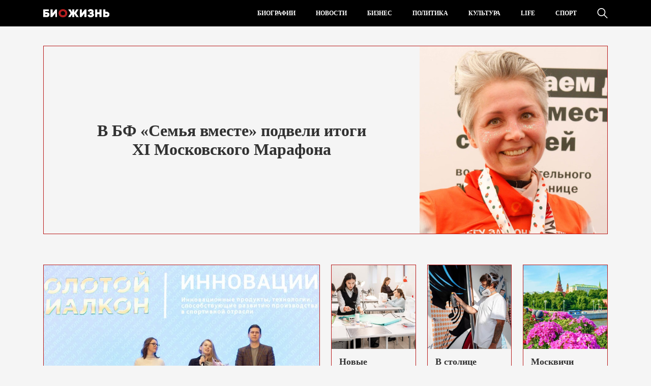

--- FILE ---
content_type: text/html; charset=UTF-8
request_url: https://biojizn.ru/
body_size: 16002
content:
<!doctype html>
<html lang="ru-RU">
<head>
	<meta charset="UTF-8">
	<meta name="viewport" content="width=device-width, initial-scale=1">
	<link rel="profile" href="https://gmpg.org/xfn/11">

	<meta name='robots' content='index, follow, max-image-preview:large, max-snippet:-1, max-video-preview:-1' />

	<!-- This site is optimized with the Yoast SEO plugin v26.8 - https://yoast.com/product/yoast-seo-wordpress/ -->
	<title>БиоЖизнь</title>
	<meta name="description" content="Новости и биографии" />
	<link rel="canonical" href="https://biojizn.ru/" />
	<meta property="og:locale" content="ru_RU" />
	<meta property="og:type" content="website" />
	<meta property="og:title" content="БиоЖизнь" />
	<meta property="og:description" content="Новости и биографии" />
	<meta property="og:url" content="https://biojizn.ru/" />
	<meta property="og:site_name" content="БиоЖизнь" />
	<meta property="article:modified_time" content="2023-08-18T17:27:55+00:00" />
	<meta property="og:image" content="https://biojizn.ru/wp-content/uploads/2023/08/cover.jpeg" />
	<meta property="og:image:width" content="1200" />
	<meta property="og:image:height" content="630" />
	<meta property="og:image:type" content="image/jpeg" />
	<meta name="twitter:card" content="summary_large_image" />
	<script type="application/ld+json" class="yoast-schema-graph">{"@context":"https://schema.org","@graph":[{"@type":"WebPage","@id":"https://biojizn.ru/","url":"https://biojizn.ru/","name":"БиоЖизнь","isPartOf":{"@id":"https://biojizn.ru/#website"},"about":{"@id":"https://biojizn.ru/#organization"},"primaryImageOfPage":{"@id":"https://biojizn.ru/#primaryimage"},"image":{"@id":"https://biojizn.ru/#primaryimage"},"thumbnailUrl":"https://biojizn.fra1.digitaloceanspaces.com/uploads/2023/08/cover.jpeg","datePublished":"2023-08-16T06:06:35+00:00","dateModified":"2023-08-18T17:27:55+00:00","description":"Новости и биографии","breadcrumb":{"@id":"https://biojizn.ru/#breadcrumb"},"inLanguage":"ru-RU","potentialAction":[{"@type":"ReadAction","target":["https://biojizn.ru/"]}]},{"@type":"ImageObject","inLanguage":"ru-RU","@id":"https://biojizn.ru/#primaryimage","url":"https://biojizn.fra1.digitaloceanspaces.com/uploads/2023/08/cover.jpeg","contentUrl":"https://biojizn.fra1.digitaloceanspaces.com/uploads/2023/08/cover.jpeg","width":1200,"height":630},{"@type":"BreadcrumbList","@id":"https://biojizn.ru/#breadcrumb","itemListElement":[{"@type":"ListItem","position":1,"name":"Главная страница"}]},{"@type":"WebSite","@id":"https://biojizn.ru/#website","url":"https://biojizn.ru/","name":"БиоЖизнь","description":"Биографии, события, новости","publisher":{"@id":"https://biojizn.ru/#organization"},"potentialAction":[{"@type":"SearchAction","target":{"@type":"EntryPoint","urlTemplate":"https://biojizn.ru/?s={search_term_string}"},"query-input":{"@type":"PropertyValueSpecification","valueRequired":true,"valueName":"search_term_string"}}],"inLanguage":"ru-RU"},{"@type":"Organization","@id":"https://biojizn.ru/#organization","name":"БиоЖизнь","url":"https://biojizn.ru/","logo":{"@type":"ImageObject","inLanguage":"ru-RU","@id":"https://biojizn.ru/#/schema/logo/image/","url":"https://biojizn.fra1.digitaloceanspaces.com/uploads/2023/08/bio-logo.png","contentUrl":"https://biojizn.fra1.digitaloceanspaces.com/uploads/2023/08/bio-logo.png","width":253,"height":33,"caption":"БиоЖизнь"},"image":{"@id":"https://biojizn.ru/#/schema/logo/image/"}}]}</script>
	<!-- / Yoast SEO plugin. -->


<link rel="alternate" type="application/rss+xml" title="БиоЖизнь &raquo; Лента" href="https://biojizn.ru/feed/" />
<link rel="alternate" type="application/rss+xml" title="БиоЖизнь &raquo; Лента комментариев" href="https://biojizn.ru/comments/feed/" />
<link rel="alternate" title="oEmbed (JSON)" type="application/json+oembed" href="https://biojizn.ru/wp-json/oembed/1.0/embed?url=https%3A%2F%2Fbiojizn.ru%2F" />
<link rel="alternate" title="oEmbed (XML)" type="text/xml+oembed" href="https://biojizn.ru/wp-json/oembed/1.0/embed?url=https%3A%2F%2Fbiojizn.ru%2F&#038;format=xml" />
<style id='wp-img-auto-sizes-contain-inline-css'>
img:is([sizes=auto i],[sizes^="auto," i]){contain-intrinsic-size:3000px 1500px}
/*# sourceURL=wp-img-auto-sizes-contain-inline-css */
</style>
<style id='wp-emoji-styles-inline-css'>

	img.wp-smiley, img.emoji {
		display: inline !important;
		border: none !important;
		box-shadow: none !important;
		height: 1em !important;
		width: 1em !important;
		margin: 0 0.07em !important;
		vertical-align: -0.1em !important;
		background: none !important;
		padding: 0 !important;
	}
/*# sourceURL=wp-emoji-styles-inline-css */
</style>
<style id='wp-block-library-inline-css'>
:root{--wp-block-synced-color:#7a00df;--wp-block-synced-color--rgb:122,0,223;--wp-bound-block-color:var(--wp-block-synced-color);--wp-editor-canvas-background:#ddd;--wp-admin-theme-color:#007cba;--wp-admin-theme-color--rgb:0,124,186;--wp-admin-theme-color-darker-10:#006ba1;--wp-admin-theme-color-darker-10--rgb:0,107,160.5;--wp-admin-theme-color-darker-20:#005a87;--wp-admin-theme-color-darker-20--rgb:0,90,135;--wp-admin-border-width-focus:2px}@media (min-resolution:192dpi){:root{--wp-admin-border-width-focus:1.5px}}.wp-element-button{cursor:pointer}:root .has-very-light-gray-background-color{background-color:#eee}:root .has-very-dark-gray-background-color{background-color:#313131}:root .has-very-light-gray-color{color:#eee}:root .has-very-dark-gray-color{color:#313131}:root .has-vivid-green-cyan-to-vivid-cyan-blue-gradient-background{background:linear-gradient(135deg,#00d084,#0693e3)}:root .has-purple-crush-gradient-background{background:linear-gradient(135deg,#34e2e4,#4721fb 50%,#ab1dfe)}:root .has-hazy-dawn-gradient-background{background:linear-gradient(135deg,#faaca8,#dad0ec)}:root .has-subdued-olive-gradient-background{background:linear-gradient(135deg,#fafae1,#67a671)}:root .has-atomic-cream-gradient-background{background:linear-gradient(135deg,#fdd79a,#004a59)}:root .has-nightshade-gradient-background{background:linear-gradient(135deg,#330968,#31cdcf)}:root .has-midnight-gradient-background{background:linear-gradient(135deg,#020381,#2874fc)}:root{--wp--preset--font-size--normal:16px;--wp--preset--font-size--huge:42px}.has-regular-font-size{font-size:1em}.has-larger-font-size{font-size:2.625em}.has-normal-font-size{font-size:var(--wp--preset--font-size--normal)}.has-huge-font-size{font-size:var(--wp--preset--font-size--huge)}.has-text-align-center{text-align:center}.has-text-align-left{text-align:left}.has-text-align-right{text-align:right}.has-fit-text{white-space:nowrap!important}#end-resizable-editor-section{display:none}.aligncenter{clear:both}.items-justified-left{justify-content:flex-start}.items-justified-center{justify-content:center}.items-justified-right{justify-content:flex-end}.items-justified-space-between{justify-content:space-between}.screen-reader-text{border:0;clip-path:inset(50%);height:1px;margin:-1px;overflow:hidden;padding:0;position:absolute;width:1px;word-wrap:normal!important}.screen-reader-text:focus{background-color:#ddd;clip-path:none;color:#444;display:block;font-size:1em;height:auto;left:5px;line-height:normal;padding:15px 23px 14px;text-decoration:none;top:5px;width:auto;z-index:100000}html :where(.has-border-color){border-style:solid}html :where([style*=border-top-color]){border-top-style:solid}html :where([style*=border-right-color]){border-right-style:solid}html :where([style*=border-bottom-color]){border-bottom-style:solid}html :where([style*=border-left-color]){border-left-style:solid}html :where([style*=border-width]){border-style:solid}html :where([style*=border-top-width]){border-top-style:solid}html :where([style*=border-right-width]){border-right-style:solid}html :where([style*=border-bottom-width]){border-bottom-style:solid}html :where([style*=border-left-width]){border-left-style:solid}html :where(img[class*=wp-image-]){height:auto;max-width:100%}:where(figure){margin:0 0 1em}html :where(.is-position-sticky){--wp-admin--admin-bar--position-offset:var(--wp-admin--admin-bar--height,0px)}@media screen and (max-width:600px){html :where(.is-position-sticky){--wp-admin--admin-bar--position-offset:0px}}

/*# sourceURL=wp-block-library-inline-css */
</style><style id='global-styles-inline-css'>
:root{--wp--preset--aspect-ratio--square: 1;--wp--preset--aspect-ratio--4-3: 4/3;--wp--preset--aspect-ratio--3-4: 3/4;--wp--preset--aspect-ratio--3-2: 3/2;--wp--preset--aspect-ratio--2-3: 2/3;--wp--preset--aspect-ratio--16-9: 16/9;--wp--preset--aspect-ratio--9-16: 9/16;--wp--preset--color--black: #000000;--wp--preset--color--cyan-bluish-gray: #abb8c3;--wp--preset--color--white: #ffffff;--wp--preset--color--pale-pink: #f78da7;--wp--preset--color--vivid-red: #cf2e2e;--wp--preset--color--luminous-vivid-orange: #ff6900;--wp--preset--color--luminous-vivid-amber: #fcb900;--wp--preset--color--light-green-cyan: #7bdcb5;--wp--preset--color--vivid-green-cyan: #00d084;--wp--preset--color--pale-cyan-blue: #8ed1fc;--wp--preset--color--vivid-cyan-blue: #0693e3;--wp--preset--color--vivid-purple: #9b51e0;--wp--preset--gradient--vivid-cyan-blue-to-vivid-purple: linear-gradient(135deg,rgb(6,147,227) 0%,rgb(155,81,224) 100%);--wp--preset--gradient--light-green-cyan-to-vivid-green-cyan: linear-gradient(135deg,rgb(122,220,180) 0%,rgb(0,208,130) 100%);--wp--preset--gradient--luminous-vivid-amber-to-luminous-vivid-orange: linear-gradient(135deg,rgb(252,185,0) 0%,rgb(255,105,0) 100%);--wp--preset--gradient--luminous-vivid-orange-to-vivid-red: linear-gradient(135deg,rgb(255,105,0) 0%,rgb(207,46,46) 100%);--wp--preset--gradient--very-light-gray-to-cyan-bluish-gray: linear-gradient(135deg,rgb(238,238,238) 0%,rgb(169,184,195) 100%);--wp--preset--gradient--cool-to-warm-spectrum: linear-gradient(135deg,rgb(74,234,220) 0%,rgb(151,120,209) 20%,rgb(207,42,186) 40%,rgb(238,44,130) 60%,rgb(251,105,98) 80%,rgb(254,248,76) 100%);--wp--preset--gradient--blush-light-purple: linear-gradient(135deg,rgb(255,206,236) 0%,rgb(152,150,240) 100%);--wp--preset--gradient--blush-bordeaux: linear-gradient(135deg,rgb(254,205,165) 0%,rgb(254,45,45) 50%,rgb(107,0,62) 100%);--wp--preset--gradient--luminous-dusk: linear-gradient(135deg,rgb(255,203,112) 0%,rgb(199,81,192) 50%,rgb(65,88,208) 100%);--wp--preset--gradient--pale-ocean: linear-gradient(135deg,rgb(255,245,203) 0%,rgb(182,227,212) 50%,rgb(51,167,181) 100%);--wp--preset--gradient--electric-grass: linear-gradient(135deg,rgb(202,248,128) 0%,rgb(113,206,126) 100%);--wp--preset--gradient--midnight: linear-gradient(135deg,rgb(2,3,129) 0%,rgb(40,116,252) 100%);--wp--preset--font-size--small: 13px;--wp--preset--font-size--medium: 20px;--wp--preset--font-size--large: 36px;--wp--preset--font-size--x-large: 42px;--wp--preset--spacing--20: 0.44rem;--wp--preset--spacing--30: 0.67rem;--wp--preset--spacing--40: 1rem;--wp--preset--spacing--50: 1.5rem;--wp--preset--spacing--60: 2.25rem;--wp--preset--spacing--70: 3.38rem;--wp--preset--spacing--80: 5.06rem;--wp--preset--shadow--natural: 6px 6px 9px rgba(0, 0, 0, 0.2);--wp--preset--shadow--deep: 12px 12px 50px rgba(0, 0, 0, 0.4);--wp--preset--shadow--sharp: 6px 6px 0px rgba(0, 0, 0, 0.2);--wp--preset--shadow--outlined: 6px 6px 0px -3px rgb(255, 255, 255), 6px 6px rgb(0, 0, 0);--wp--preset--shadow--crisp: 6px 6px 0px rgb(0, 0, 0);}:where(.is-layout-flex){gap: 0.5em;}:where(.is-layout-grid){gap: 0.5em;}body .is-layout-flex{display: flex;}.is-layout-flex{flex-wrap: wrap;align-items: center;}.is-layout-flex > :is(*, div){margin: 0;}body .is-layout-grid{display: grid;}.is-layout-grid > :is(*, div){margin: 0;}:where(.wp-block-columns.is-layout-flex){gap: 2em;}:where(.wp-block-columns.is-layout-grid){gap: 2em;}:where(.wp-block-post-template.is-layout-flex){gap: 1.25em;}:where(.wp-block-post-template.is-layout-grid){gap: 1.25em;}.has-black-color{color: var(--wp--preset--color--black) !important;}.has-cyan-bluish-gray-color{color: var(--wp--preset--color--cyan-bluish-gray) !important;}.has-white-color{color: var(--wp--preset--color--white) !important;}.has-pale-pink-color{color: var(--wp--preset--color--pale-pink) !important;}.has-vivid-red-color{color: var(--wp--preset--color--vivid-red) !important;}.has-luminous-vivid-orange-color{color: var(--wp--preset--color--luminous-vivid-orange) !important;}.has-luminous-vivid-amber-color{color: var(--wp--preset--color--luminous-vivid-amber) !important;}.has-light-green-cyan-color{color: var(--wp--preset--color--light-green-cyan) !important;}.has-vivid-green-cyan-color{color: var(--wp--preset--color--vivid-green-cyan) !important;}.has-pale-cyan-blue-color{color: var(--wp--preset--color--pale-cyan-blue) !important;}.has-vivid-cyan-blue-color{color: var(--wp--preset--color--vivid-cyan-blue) !important;}.has-vivid-purple-color{color: var(--wp--preset--color--vivid-purple) !important;}.has-black-background-color{background-color: var(--wp--preset--color--black) !important;}.has-cyan-bluish-gray-background-color{background-color: var(--wp--preset--color--cyan-bluish-gray) !important;}.has-white-background-color{background-color: var(--wp--preset--color--white) !important;}.has-pale-pink-background-color{background-color: var(--wp--preset--color--pale-pink) !important;}.has-vivid-red-background-color{background-color: var(--wp--preset--color--vivid-red) !important;}.has-luminous-vivid-orange-background-color{background-color: var(--wp--preset--color--luminous-vivid-orange) !important;}.has-luminous-vivid-amber-background-color{background-color: var(--wp--preset--color--luminous-vivid-amber) !important;}.has-light-green-cyan-background-color{background-color: var(--wp--preset--color--light-green-cyan) !important;}.has-vivid-green-cyan-background-color{background-color: var(--wp--preset--color--vivid-green-cyan) !important;}.has-pale-cyan-blue-background-color{background-color: var(--wp--preset--color--pale-cyan-blue) !important;}.has-vivid-cyan-blue-background-color{background-color: var(--wp--preset--color--vivid-cyan-blue) !important;}.has-vivid-purple-background-color{background-color: var(--wp--preset--color--vivid-purple) !important;}.has-black-border-color{border-color: var(--wp--preset--color--black) !important;}.has-cyan-bluish-gray-border-color{border-color: var(--wp--preset--color--cyan-bluish-gray) !important;}.has-white-border-color{border-color: var(--wp--preset--color--white) !important;}.has-pale-pink-border-color{border-color: var(--wp--preset--color--pale-pink) !important;}.has-vivid-red-border-color{border-color: var(--wp--preset--color--vivid-red) !important;}.has-luminous-vivid-orange-border-color{border-color: var(--wp--preset--color--luminous-vivid-orange) !important;}.has-luminous-vivid-amber-border-color{border-color: var(--wp--preset--color--luminous-vivid-amber) !important;}.has-light-green-cyan-border-color{border-color: var(--wp--preset--color--light-green-cyan) !important;}.has-vivid-green-cyan-border-color{border-color: var(--wp--preset--color--vivid-green-cyan) !important;}.has-pale-cyan-blue-border-color{border-color: var(--wp--preset--color--pale-cyan-blue) !important;}.has-vivid-cyan-blue-border-color{border-color: var(--wp--preset--color--vivid-cyan-blue) !important;}.has-vivid-purple-border-color{border-color: var(--wp--preset--color--vivid-purple) !important;}.has-vivid-cyan-blue-to-vivid-purple-gradient-background{background: var(--wp--preset--gradient--vivid-cyan-blue-to-vivid-purple) !important;}.has-light-green-cyan-to-vivid-green-cyan-gradient-background{background: var(--wp--preset--gradient--light-green-cyan-to-vivid-green-cyan) !important;}.has-luminous-vivid-amber-to-luminous-vivid-orange-gradient-background{background: var(--wp--preset--gradient--luminous-vivid-amber-to-luminous-vivid-orange) !important;}.has-luminous-vivid-orange-to-vivid-red-gradient-background{background: var(--wp--preset--gradient--luminous-vivid-orange-to-vivid-red) !important;}.has-very-light-gray-to-cyan-bluish-gray-gradient-background{background: var(--wp--preset--gradient--very-light-gray-to-cyan-bluish-gray) !important;}.has-cool-to-warm-spectrum-gradient-background{background: var(--wp--preset--gradient--cool-to-warm-spectrum) !important;}.has-blush-light-purple-gradient-background{background: var(--wp--preset--gradient--blush-light-purple) !important;}.has-blush-bordeaux-gradient-background{background: var(--wp--preset--gradient--blush-bordeaux) !important;}.has-luminous-dusk-gradient-background{background: var(--wp--preset--gradient--luminous-dusk) !important;}.has-pale-ocean-gradient-background{background: var(--wp--preset--gradient--pale-ocean) !important;}.has-electric-grass-gradient-background{background: var(--wp--preset--gradient--electric-grass) !important;}.has-midnight-gradient-background{background: var(--wp--preset--gradient--midnight) !important;}.has-small-font-size{font-size: var(--wp--preset--font-size--small) !important;}.has-medium-font-size{font-size: var(--wp--preset--font-size--medium) !important;}.has-large-font-size{font-size: var(--wp--preset--font-size--large) !important;}.has-x-large-font-size{font-size: var(--wp--preset--font-size--x-large) !important;}
/*# sourceURL=global-styles-inline-css */
</style>

<style id='classic-theme-styles-inline-css'>
/*! This file is auto-generated */
.wp-block-button__link{color:#fff;background-color:#32373c;border-radius:9999px;box-shadow:none;text-decoration:none;padding:calc(.667em + 2px) calc(1.333em + 2px);font-size:1.125em}.wp-block-file__button{background:#32373c;color:#fff;text-decoration:none}
/*# sourceURL=/wp-includes/css/classic-themes.min.css */
</style>
<link rel='stylesheet' id='biolife-style-css' href='https://biojizn.ru/wp-content/themes/biolife/style.css?ver=1.0.0' media='all' />
<link rel='stylesheet' id='boo-grid-4.6-css' href='https://biojizn.ru/wp-content/themes/biolife/bootstrap-grid.css?ver=1.0.0' media='all' />
<link rel='stylesheet' id='fancybox-css-css' href='https://biojizn.ru/wp-content/themes/biolife/js/jquery.fancybox.min.css?ver=1.0.0' media='all' />
<script src="https://biojizn.ru/wp-includes/js/jquery/jquery.min.js?ver=3.7.1" id="jquery-core-js"></script>
<script src="https://biojizn.ru/wp-includes/js/jquery/jquery-migrate.min.js?ver=3.4.1" id="jquery-migrate-js"></script>
<link rel="https://api.w.org/" href="https://biojizn.ru/wp-json/" /><link rel="alternate" title="JSON" type="application/json" href="https://biojizn.ru/wp-json/wp/v2/pages/82956" /><link rel="EditURI" type="application/rsd+xml" title="RSD" href="https://biojizn.ru/xmlrpc.php?rsd" />
<meta name="generator" content="WordPress 6.9" />
<link rel='shortlink' href='https://biojizn.ru/' />
<link rel="icon" href="https://biojizn.fra1.digitaloceanspaces.com/uploads/2023/08/cropped-screenshot-2023-08-18-at-1.21.34-pm-32x32.png" sizes="32x32" />
<link rel="icon" href="https://biojizn.fra1.digitaloceanspaces.com/uploads/2023/08/cropped-screenshot-2023-08-18-at-1.21.34-pm-192x192.png" sizes="192x192" />
<link rel="apple-touch-icon" href="https://biojizn.fra1.digitaloceanspaces.com/uploads/2023/08/cropped-screenshot-2023-08-18-at-1.21.34-pm-180x180.png" />
<meta name="msapplication-TileImage" content="https://biojizn.fra1.digitaloceanspaces.com/uploads/2023/08/cropped-screenshot-2023-08-18-at-1.21.34-pm-270x270.png" />
</head>

<body class="home wp-singular page-template page-template-page-template-home page-template-page-template-home-php page page-id-82956 wp-custom-logo wp-theme-biolife no-sidebar">

	
<div id="page" class="site">

<header class="site-header compensate-for-scrollbar d-flex flex-column">
	<div class="menu_header_wrap">
			<div class="container">
				<div class="d-flex align-items-center justify-content-between">
					<div class="site-branding mr-3">
						<a href="https://biojizn.ru/" class="custom-logo-link" rel="home" aria-current="page"><img width="253" height="33" src="https://biojizn.fra1.digitaloceanspaces.com/uploads/2023/08/bio-logo.png" class="custom-logo" alt="БиоЖизнь" decoding="async" /></a>					</div>
					<div class="d-flex align-items-center menu_wrap">
						<div class="menu_inner">
							<div class="d-flex align-items-center">
								<nav>
									<div class="menu-menu-container"><ul id="menu-menu" class="d-flex"><li id="menu-item-82826" class="menu-item menu-item-type-taxonomy menu-item-object-category menu-item-82826"><a href="https://biojizn.ru/biography/">Биографии</a></li>
<li id="menu-item-82960" class="menu-item menu-item-type-taxonomy menu-item-object-category menu-item-82960"><a href="https://biojizn.ru/news/">Новости</a></li>
<li id="menu-item-82983" class="menu-item menu-item-type-taxonomy menu-item-object-category menu-item-82983"><a href="https://biojizn.ru/business/">Бизнес</a></li>
<li id="menu-item-82985" class="menu-item menu-item-type-taxonomy menu-item-object-category menu-item-82985"><a href="https://biojizn.ru/politics/">Политика</a></li>
<li id="menu-item-82984" class="menu-item menu-item-type-taxonomy menu-item-object-category menu-item-82984"><a href="https://biojizn.ru/culture/">Культура</a></li>
<li id="menu-item-82959" class="menu-item menu-item-type-taxonomy menu-item-object-category menu-item-82959"><a href="https://biojizn.ru/life/">Life</a></li>
<li id="menu-item-82986" class="menu-item menu-item-type-taxonomy menu-item-object-category menu-item-82986"><a href="https://biojizn.ru/sport/">Спорт</a></li>
</ul></div>								</nav>
							</div>
						</div>
						<div class="d-flex align-items-center justify-content-end header_search">
							<div class="search_column">
								<div class="d-flex justify-content-end wrap_search h-100">
    <div class="search_panel">
        <form role="search" method="get" id="searchform" class="searchform d-flex" action="https://biojizn.ru/">
                <input type="text" value="" name="s" id="s" placeholder="Найти..." required/>
                <label for="searchsubmit" class="s-submit d-flex align-items-center">
                    <svg xmlns="http://www.w3.org/2000/svg" width="22" height="22" viewBox="0 0 22 22" fill="none"><g clip-path="url(#clip0_14_506)"><path d="M7.64839 0.064455C5.74057 0.30508 3.93589 1.19453 2.56518 2.56524C-0.0301296 5.15625 -0.726223 9.08789 0.820652 12.3664C2.09682 15.0777 4.64917 16.9512 7.57534 17.3379C9.74956 17.6215 11.971 17.0629 13.7499 15.7867C13.9605 15.6363 14.1496 15.5117 14.1667 15.5117C14.1839 15.5117 15.6234 16.934 17.3593 18.6656C20.6894 21.9957 20.6937 21.9957 21.0761 22C21.2652 22 21.639 21.8453 21.7507 21.7164C21.8753 21.5746 22 21.2566 22 21.0762C22 20.6938 21.9957 20.6895 18.6656 17.3594C16.9339 15.6234 15.5117 14.1883 15.5117 14.1711C15.5117 14.1539 15.6363 13.9648 15.791 13.7457C16.8566 12.2375 17.398 10.5574 17.4023 8.73555C17.4023 6.38086 16.4999 4.20234 14.8371 2.54805C13.5222 1.2418 11.9066 0.4168 10.0546 0.107424C9.47026 0.00859642 8.25854 -0.012888 7.64839 0.064455ZM9.71089 1.91211C11.6703 2.23008 13.3417 3.28711 14.4031 4.88555C15.1937 6.07578 15.5589 7.26602 15.5632 8.67969C15.5632 9.36289 15.516 9.77539 15.3613 10.3984C14.7554 12.8176 12.8175 14.7555 10.3984 15.3613C9.77534 15.516 9.36284 15.5633 8.67964 15.5633C7.26596 15.559 6.07573 15.1938 4.8855 14.4031C2.99057 13.1441 1.8476 11.0086 1.8476 8.70977C1.8476 7.5582 2.08393 6.58711 2.62104 5.54727C3.48901 3.86719 5.03589 2.6168 6.89643 2.07969C7.68276 1.85625 8.89878 1.78321 9.71089 1.91211Z" /></g><defs><clipPath id="clip0_14_506"><rect width="22" height="22"/></clipPath></defs></svg>
                    <input type="submit" id="searchsubmit" value="" />
                </label>
        </form>
    </div>
    <div class="s-icon d-flex">
        <svg class="loop-icon" xmlns="http://www.w3.org/2000/svg" width="22" height="22" viewBox="0 0 22 22" fill="none"><g clip-path="url(#clip0_14_506)"><path d="M7.64839 0.064455C5.74057 0.30508 3.93589 1.19453 2.56518 2.56524C-0.0301296 5.15625 -0.726223 9.08789 0.820652 12.3664C2.09682 15.0777 4.64917 16.9512 7.57534 17.3379C9.74956 17.6215 11.971 17.0629 13.7499 15.7867C13.9605 15.6363 14.1496 15.5117 14.1667 15.5117C14.1839 15.5117 15.6234 16.934 17.3593 18.6656C20.6894 21.9957 20.6937 21.9957 21.0761 22C21.2652 22 21.639 21.8453 21.7507 21.7164C21.8753 21.5746 22 21.2566 22 21.0762C22 20.6938 21.9957 20.6895 18.6656 17.3594C16.9339 15.6234 15.5117 14.1883 15.5117 14.1711C15.5117 14.1539 15.6363 13.9648 15.791 13.7457C16.8566 12.2375 17.398 10.5574 17.4023 8.73555C17.4023 6.38086 16.4999 4.20234 14.8371 2.54805C13.5222 1.2418 11.9066 0.4168 10.0546 0.107424C9.47026 0.00859642 8.25854 -0.012888 7.64839 0.064455ZM9.71089 1.91211C11.6703 2.23008 13.3417 3.28711 14.4031 4.88555C15.1937 6.07578 15.5589 7.26602 15.5632 8.67969C15.5632 9.36289 15.516 9.77539 15.3613 10.3984C14.7554 12.8176 12.8175 14.7555 10.3984 15.3613C9.77534 15.516 9.36284 15.5633 8.67964 15.5633C7.26596 15.559 6.07573 15.1938 4.8855 14.4031C2.99057 13.1441 1.8476 11.0086 1.8476 8.70977C1.8476 7.5582 2.08393 6.58711 2.62104 5.54727C3.48901 3.86719 5.03589 2.6168 6.89643 2.07969C7.68276 1.85625 8.89878 1.78321 9.71089 1.91211Z" /></g><defs><clipPath id="clip0_14_506"><rect width="22" height="22"/></clipPath></defs></svg>
        <svg data-win="gl0ry_to_ukra1ne" class="loop-icon_close" width="20" height="19" viewBox="0 0 20 19" fill="none" xmlns="http://www.w3.org/2000/svg"><path fill-rule="evenodd" clip-rule="evenodd" d="M2.73529 0.79769C2.33837 0.400768 1.69483 0.400768 1.29791 0.797691C0.900988 1.19461 0.900988 1.83815 1.29791 2.23507L8.56286 9.50002L1.29796 16.7649C0.90104 17.1618 0.90104 17.8054 1.29796 18.2023C1.69488 18.5992 2.33842 18.5992 2.73534 18.2023L10.0002 10.9374L17.2651 18.2023C17.6621 18.5992 18.3056 18.5992 18.7025 18.2023C19.0994 17.8054 19.0994 17.1618 18.7025 16.7649L11.4376 9.50002L18.7026 2.23507C19.0995 1.83815 19.0995 1.19461 18.7026 0.797691C18.3057 0.400768 17.6621 0.400768 17.2652 0.79769L10.0002 8.06264L2.73529 0.79769Z"/></svg>
    </div>
</div>							</div>
							<div class="d-md-none d-block ml-3">
								<div class="burger"><span></span></div>
							</div>
						</div>
					</div>
				</div>
			</div>
	</div>
</header>




<main>
	<div class="container">
									    <a href="https://biojizn.ru/sport/v-bf-semya-vmeste-podveli-itogi-xi-moskovskogo-marafona/" class="primary_news news_item row align-items-center mx-0">
			    		<div class="col-md-8 px-0 col-sm-6 order-sm-1 order-2">
				    		<div class="p-3">
					    		<div class="title_news">
					    			В БФ «Семья вместе» подвели итоги XI Московского Марафона					    		</div>
				    		</div>
			    		</div>
			    		<div class="col-md-4 px-0 col-sm-6 order-sm-2 order-1">
				    		<div class="thumbnail_news_link">
					        	<div class="thumbnail_news">
					        		<img width="799" height="606" src="https://biojizn.fra1.digitaloceanspaces.com/uploads/2024/10/bf-sv-moskovskij-marafon_3.jpg" class="attachment-large size-large wp-post-image" alt="" decoding="async" fetchpriority="high" srcset="https://biojizn.fra1.digitaloceanspaces.com/uploads/2024/10/bf-sv-moskovskij-marafon_3.jpg 799w, https://biojizn.fra1.digitaloceanspaces.com/uploads/2024/10/bf-sv-moskovskij-marafon_3-300x228.jpg 300w, https://biojizn.fra1.digitaloceanspaces.com/uploads/2024/10/bf-sv-moskovskij-marafon_3-768x582.jpg 768w" sizes="(max-width: 799px) 100vw, 799px" />					        	</div>
					        </div>
				        </div>
				    </a>
    						<div class="grid_main_news">
			    					    <div>
						    <a href="https://biojizn.ru/sport/laureatam-iii-sportivnoj-premii-zolotoj-dialkon-vruchili-eksklyuzivnye-nagrady-vesom-35-kg/" class="news_item d-flex flex-column">
						        <div class="thumbnail_news_link">
						        	<div class="thumbnail_news">
						        		<img width="1024" height="682" src="https://biojizn.fra1.digitaloceanspaces.com/uploads/2025/12/zbrp4854-1024x682.jpg" class="attachment-large size-large wp-post-image" alt="" decoding="async" srcset="https://biojizn.fra1.digitaloceanspaces.com/uploads/2025/12/zbrp4854-1024x682.jpg 1024w, https://biojizn.fra1.digitaloceanspaces.com/uploads/2025/12/zbrp4854-300x200.jpg 300w, https://biojizn.fra1.digitaloceanspaces.com/uploads/2025/12/zbrp4854-768x511.jpg 768w, https://biojizn.fra1.digitaloceanspaces.com/uploads/2025/12/zbrp4854.jpg 1200w" sizes="(max-width: 1024px) 100vw, 1024px" />						        	</div>
						        </div>
					    		<div class="title_news">
					    			Лауреатам III спортивной премии «Золотой Диалкон» вручили эксклюзивные награды весом 3,5 кг					    		</div>
						    </a>
						</div>
	    								    <div>
						    <a href="https://biojizn.ru/obshhestvo/novye-molodezhnye-prostranstva-poyavilis-na-vostoke-i-zapade-stoliczy/" class="news_item d-flex flex-column">
						        <div class="thumbnail_news_link">
						        	<div class="thumbnail_news">
						        		<img width="1024" height="512" src="https://biojizn.fra1.digitaloceanspaces.com/uploads/2025/11/10555555-1024x512.jpg" class="attachment-large size-large wp-post-image" alt="" decoding="async" srcset="https://biojizn.fra1.digitaloceanspaces.com/uploads/2025/11/10555555-1024x512.jpg 1024w, https://biojizn.fra1.digitaloceanspaces.com/uploads/2025/11/10555555-300x150.jpg 300w, https://biojizn.fra1.digitaloceanspaces.com/uploads/2025/11/10555555-768x384.jpg 768w, https://biojizn.fra1.digitaloceanspaces.com/uploads/2025/11/10555555.jpg 1516w" sizes="(max-width: 1024px) 100vw, 1024px" />						        	</div>
						        </div>
					    		<div class="title_news">
					    			Новые молодежные пространства появились на востоке и западе столицы					    		</div>
						    </a>
						</div>
	    								    <div>
						    <a href="https://biojizn.ru/obshhestvo/v-stolicze-podveli-itogi-art-proekta-kontury-kultury/" class="news_item d-flex flex-column">
						        <div class="thumbnail_news_link">
						        	<div class="thumbnail_news">
						        		<img width="1024" height="512" src="https://biojizn.fra1.digitaloceanspaces.com/uploads/2025/11/999999999999999999998-1024x512.jpg" class="attachment-large size-large wp-post-image" alt="" decoding="async" srcset="https://biojizn.fra1.digitaloceanspaces.com/uploads/2025/11/999999999999999999998-1024x512.jpg 1024w, https://biojizn.fra1.digitaloceanspaces.com/uploads/2025/11/999999999999999999998-300x150.jpg 300w, https://biojizn.fra1.digitaloceanspaces.com/uploads/2025/11/999999999999999999998-768x384.jpg 768w, https://biojizn.fra1.digitaloceanspaces.com/uploads/2025/11/999999999999999999998-1536x768.jpg 1536w, https://biojizn.fra1.digitaloceanspaces.com/uploads/2025/11/999999999999999999998.jpg 1600w" sizes="(max-width: 1024px) 100vw, 1024px" />						        	</div>
						        </div>
					    		<div class="title_news">
					    			В столице подвели итоги арт-проекта «Контуры культуры»					    		</div>
						    </a>
						</div>
	    								    <div>
						    <a href="https://biojizn.ru/obshhestvo/moskvichi-nazvali-samye-zhivopisnye-ploshhadki-festivalya-sady-i-czvety/" class="news_item d-flex flex-column">
						        <div class="thumbnail_news_link">
						        	<div class="thumbnail_news">
						        		<img width="1024" height="512" src="https://biojizn.fra1.digitaloceanspaces.com/uploads/2025/11/88888888888866-1024x512.jpg" class="attachment-large size-large wp-post-image" alt="" decoding="async" srcset="https://biojizn.fra1.digitaloceanspaces.com/uploads/2025/11/88888888888866-1024x512.jpg 1024w, https://biojizn.fra1.digitaloceanspaces.com/uploads/2025/11/88888888888866-300x150.jpg 300w, https://biojizn.fra1.digitaloceanspaces.com/uploads/2025/11/88888888888866-768x384.jpg 768w, https://biojizn.fra1.digitaloceanspaces.com/uploads/2025/11/88888888888866-1536x768.jpg 1536w, https://biojizn.fra1.digitaloceanspaces.com/uploads/2025/11/88888888888866.jpg 1600w" sizes="(max-width: 1024px) 100vw, 1024px" />						        	</div>
						        </div>
					    		<div class="title_news">
					    			Москвичи назвали самые живописные площадки фестиваля «Сады и цветы»					    		</div>
						    </a>
						</div>
	    								    <div>
						    <a href="https://biojizn.ru/obshhestvo/bolee-310-volonterskih-komand-podali-zayavki-na-konkurs-dobroe-serdcze-stoliczy/" class="news_item d-flex flex-column">
						        <div class="thumbnail_news_link">
						        	<div class="thumbnail_news">
						        		<img width="1024" height="512" src="https://biojizn.fra1.digitaloceanspaces.com/uploads/2025/11/7777777777777777777777776-1024x512.jpg" class="attachment-large size-large wp-post-image" alt="" decoding="async" srcset="https://biojizn.fra1.digitaloceanspaces.com/uploads/2025/11/7777777777777777777777776-1024x512.jpg 1024w, https://biojizn.fra1.digitaloceanspaces.com/uploads/2025/11/7777777777777777777777776-300x150.jpg 300w, https://biojizn.fra1.digitaloceanspaces.com/uploads/2025/11/7777777777777777777777776-768x384.jpg 768w, https://biojizn.fra1.digitaloceanspaces.com/uploads/2025/11/7777777777777777777777776-1536x768.jpg 1536w, https://biojizn.fra1.digitaloceanspaces.com/uploads/2025/11/7777777777777777777777776.jpg 1600w" sizes="(max-width: 1024px) 100vw, 1024px" />						        	</div>
						        </div>
					    		<div class="title_news">
					    			Более 310 волонтерских команд подали заявки на конкурс «Доброе сердце столицы»					    		</div>
						    </a>
						</div>
	    								    <div>
						    <a href="https://biojizn.ru/obshhestvo/tovary-soczialnogo-biznesa-mozhno-budet-uznat-po-speczialnoj-markirovke/" class="news_item d-flex flex-column">
						        <div class="thumbnail_news_link">
						        	<div class="thumbnail_news">
						        		<img width="1024" height="512" src="https://biojizn.fra1.digitaloceanspaces.com/uploads/2025/11/66666666666666666665-1024x512.jpg" class="attachment-large size-large wp-post-image" alt="" decoding="async" srcset="https://biojizn.fra1.digitaloceanspaces.com/uploads/2025/11/66666666666666666665-1024x512.jpg 1024w, https://biojizn.fra1.digitaloceanspaces.com/uploads/2025/11/66666666666666666665-300x150.jpg 300w, https://biojizn.fra1.digitaloceanspaces.com/uploads/2025/11/66666666666666666665-768x384.jpg 768w, https://biojizn.fra1.digitaloceanspaces.com/uploads/2025/11/66666666666666666665-1536x768.jpg 1536w, https://biojizn.fra1.digitaloceanspaces.com/uploads/2025/11/66666666666666666665.jpg 1598w" sizes="(max-width: 1024px) 100vw, 1024px" />						        	</div>
						        </div>
					    		<div class="title_news">
					    			Товары социального бизнеса можно будет узнать по специальной маркировке					    		</div>
						    </a>
						</div>
	    								    <div>
						    <a href="https://biojizn.ru/obshhestvo/bolee-75-milliona-chelovek-posetili-muzejnye-ploshhadki-vdnh-s-nachala-goda/" class="news_item d-flex flex-column">
						        <div class="thumbnail_news_link">
						        	<div class="thumbnail_news">
						        		<img width="1024" height="512" src="https://biojizn.fra1.digitaloceanspaces.com/uploads/2025/11/44444444440000222-1024x512.jpg" class="attachment-large size-large wp-post-image" alt="" decoding="async" srcset="https://biojizn.fra1.digitaloceanspaces.com/uploads/2025/11/44444444440000222-1024x512.jpg 1024w, https://biojizn.fra1.digitaloceanspaces.com/uploads/2025/11/44444444440000222-300x150.jpg 300w, https://biojizn.fra1.digitaloceanspaces.com/uploads/2025/11/44444444440000222-768x384.jpg 768w, https://biojizn.fra1.digitaloceanspaces.com/uploads/2025/11/44444444440000222-1536x768.jpg 1536w, https://biojizn.fra1.digitaloceanspaces.com/uploads/2025/11/44444444440000222.jpg 1600w" sizes="(max-width: 1024px) 100vw, 1024px" />						        	</div>
						        </div>
					    		<div class="title_news">
					    			Более 7,5 миллиона человек посетили музейные площадки ВДНХ с начала года					    		</div>
						    </a>
						</div>
	    						</div>
		


					
							<div class="main_cat_wrap">
										
											<div class="title_main">Life</div>
						<div class="last_main">
						    								
<div>
    <a href="https://biojizn.ru/life/kseniya-sobchak-vyskazalas-o-neiskrennosti-alsu-posle-ee-slov-o-yane-abramove/" class="news_item d-flex flex-column">
        <div class="thumbnail_news_link">
            <div class="thumbnail_news">
                <img width="1024" height="672" src="https://biojizn.fra1.digitaloceanspaces.com/uploads/2024/12/photo_2024-12-22_11-02-03-1024x672.jpg" class="attachment-large size-large wp-post-image" alt="" decoding="async" srcset="https://biojizn.fra1.digitaloceanspaces.com/uploads/2024/12/photo_2024-12-22_11-02-03-1024x672.jpg 1024w, https://biojizn.fra1.digitaloceanspaces.com/uploads/2024/12/photo_2024-12-22_11-02-03-300x197.jpg 300w, https://biojizn.fra1.digitaloceanspaces.com/uploads/2024/12/photo_2024-12-22_11-02-03-768x504.jpg 768w, https://biojizn.fra1.digitaloceanspaces.com/uploads/2024/12/photo_2024-12-22_11-02-03.jpg 1200w" sizes="(max-width: 1024px) 100vw, 1024px" />            </div>
        </div>
        <div class="title_news">
            Ксения Собчак высказалась о неискренности Алсу после ее слов о Яне Абрамове        </div>
    </a>
</div>															
<div>
    <a href="https://biojizn.ru/life/hloi-kardashyan-predstavila-svoj-pervyj-firmennyj-aromat-vmeste-s-luxe-brands/" class="news_item d-flex flex-column">
        <div class="thumbnail_news_link">
            <div class="thumbnail_news">
                <img width="320" height="400" src="https://biojizn.fra1.digitaloceanspaces.com/uploads/2024/11/unnamed.jpg" class="attachment-large size-large wp-post-image" alt="" decoding="async" srcset="https://biojizn.fra1.digitaloceanspaces.com/uploads/2024/11/unnamed.jpg 320w, https://biojizn.fra1.digitaloceanspaces.com/uploads/2024/11/unnamed-240x300.jpg 240w" sizes="(max-width: 320px) 100vw, 320px" />            </div>
        </div>
        <div class="title_news">
            Хлои Кардашьян представила свой первый фирменный аромат вместе с Luxe Brands        </div>
    </a>
</div>															
<div>
    <a href="https://biojizn.ru/life/vitus-strim-vsyo-o-mega-zanosah-i-ego-aktivnosti-na-kick-v-2024-godu/" class="news_item d-flex flex-column">
        <div class="thumbnail_news_link">
            <div class="thumbnail_news">
                <img width="1024" height="682" src="https://biojizn.fra1.digitaloceanspaces.com/uploads/2024/09/photo_2024-09-26_17-01-19-1024x682.jpg" class="attachment-large size-large wp-post-image" alt="" decoding="async" srcset="https://biojizn.fra1.digitaloceanspaces.com/uploads/2024/09/photo_2024-09-26_17-01-19-1024x682.jpg 1024w, https://biojizn.fra1.digitaloceanspaces.com/uploads/2024/09/photo_2024-09-26_17-01-19-300x200.jpg 300w, https://biojizn.fra1.digitaloceanspaces.com/uploads/2024/09/photo_2024-09-26_17-01-19-768x512.jpg 768w, https://biojizn.fra1.digitaloceanspaces.com/uploads/2024/09/photo_2024-09-26_17-01-19.jpg 1280w" sizes="(max-width: 1024px) 100vw, 1024px" />            </div>
        </div>
        <div class="title_news">
            Vituss Britva: всё о стримах и активности Витуса на Кик в 2025 году        </div>
    </a>
</div>															
<div>
    <a href="https://biojizn.ru/life/jubilej-neznajki-znakomstvo-s-murzilkoj-i-vstrechi-s-pisateljami-chto-zhdet-gostej-moskovskoj-nedeli-detskoj-knigi/" class="news_item d-flex flex-column">
        <div class="thumbnail_news_link">
            <div class="thumbnail_news">
                <img width="1024" height="512" src="https://biojizn.fra1.digitaloceanspaces.com/uploads/2024/03/img_5222-1024x512.jpg" class="attachment-large size-large wp-post-image" alt="" decoding="async" srcset="https://biojizn.fra1.digitaloceanspaces.com/uploads/2024/03/img_5222-1024x512.jpg 1024w, https://biojizn.fra1.digitaloceanspaces.com/uploads/2024/03/img_5222-300x150.jpg 300w, https://biojizn.fra1.digitaloceanspaces.com/uploads/2024/03/img_5222-768x384.jpg 768w, https://biojizn.fra1.digitaloceanspaces.com/uploads/2024/03/img_5222-1536x768.jpg 1536w, https://biojizn.fra1.digitaloceanspaces.com/uploads/2024/03/img_5222.jpg 1578w" sizes="(max-width: 1024px) 100vw, 1024px" />            </div>
        </div>
        <div class="title_news">
            Юбилей Незнайки, знакомство с Мурзилкой и встречи с писателями: что ждет гостей Московской недели детской книги        </div>
    </a>
</div>													</div>
					
													<div class="main_cat_wrap">
										
											<div class="title_main">Бизнес</div>
						<div class="last_main">
						    								
<div>
    <a href="https://biojizn.ru/business/set-uniqlo-okonchatelno-ushla-iz-rossii/" class="news_item d-flex flex-column">
        <div class="thumbnail_news_link">
            <div class="thumbnail_news">
                <img width="574" height="350" src="https://biojizn.fra1.digitaloceanspaces.com/uploads/2023/08/45ef14eba375c84ddc9f8a5f00d1b8f0.webp" class="attachment-large size-large wp-post-image" alt="" decoding="async" srcset="https://biojizn.fra1.digitaloceanspaces.com/uploads/2023/08/45ef14eba375c84ddc9f8a5f00d1b8f0.webp 574w, https://biojizn.fra1.digitaloceanspaces.com/uploads/2023/08/45ef14eba375c84ddc9f8a5f00d1b8f0-300x183.webp 300w" sizes="(max-width: 574px) 100vw, 574px" />            </div>
        </div>
        <div class="title_news">
            Сеть Uniqlo окончательно ушла из России        </div>
    </a>
</div>															
<div>
    <a href="https://biojizn.ru/business/iz-za-kljuchevoj-stavki-v-rossii-podorozhali-novostrojki/" class="news_item d-flex flex-column">
        <div class="thumbnail_news_link">
            <div class="thumbnail_news">
                <img width="1024" height="576" src="https://biojizn.fra1.digitaloceanspaces.com/uploads/2023/08/1770842650_0_191_2961_1857_1920x0_80_0_0_de026ab78b6d294b0e32d7ca4ae0c58a-1024x576.jpg" class="attachment-large size-large wp-post-image" alt="" decoding="async" srcset="https://biojizn.fra1.digitaloceanspaces.com/uploads/2023/08/1770842650_0_191_2961_1857_1920x0_80_0_0_de026ab78b6d294b0e32d7ca4ae0c58a-1024x576.jpg 1024w, https://biojizn.fra1.digitaloceanspaces.com/uploads/2023/08/1770842650_0_191_2961_1857_1920x0_80_0_0_de026ab78b6d294b0e32d7ca4ae0c58a-300x169.jpg 300w, https://biojizn.fra1.digitaloceanspaces.com/uploads/2023/08/1770842650_0_191_2961_1857_1920x0_80_0_0_de026ab78b6d294b0e32d7ca4ae0c58a-768x432.jpg 768w, https://biojizn.fra1.digitaloceanspaces.com/uploads/2023/08/1770842650_0_191_2961_1857_1920x0_80_0_0_de026ab78b6d294b0e32d7ca4ae0c58a-1536x864.jpg 1536w, https://biojizn.fra1.digitaloceanspaces.com/uploads/2023/08/1770842650_0_191_2961_1857_1920x0_80_0_0_de026ab78b6d294b0e32d7ca4ae0c58a.jpg 1920w" sizes="(max-width: 1024px) 100vw, 1024px" />            </div>
        </div>
        <div class="title_news">
            Из-за ключевой ставки в России подорожали новостройки        </div>
    </a>
</div>															
<div>
    <a href="https://biojizn.ru/business/zavod-japonskoj-takeda-v-rossii-reshila-kupit-kompanija-r-farma/" class="news_item d-flex flex-column">
        <div class="thumbnail_news_link">
            <div class="thumbnail_news">
                <img width="240" height="160" src="https://biojizn.fra1.digitaloceanspaces.com/uploads/2023/08/owl_detail_240_6f9fe2d3ece6c7d44a65b4e424dd14a5.jpg" class="attachment-large size-large wp-post-image" alt="" decoding="async" />            </div>
        </div>
        <div class="title_news">
            Завод японской Takeda в России решила купить компания «Р-фарма»        </div>
    </a>
</div>															
<div>
    <a href="https://biojizn.ru/business/magnit-planiruet-postavljat-v-svoi-magaziny-tolko-otechestvennye-jabloki/" class="news_item d-flex flex-column">
        <div class="thumbnail_news_link">
            <div class="thumbnail_news">
                <img width="1024" height="575" src="https://biojizn.fra1.digitaloceanspaces.com/uploads/2023/08/1817418960_0_89_3078_1820_1920x0_80_0_0_fb2f4a9ed2e9406fe3a6cddb40346e9d.jpg-1024x575.webp" class="attachment-large size-large wp-post-image" alt="" decoding="async" srcset="https://biojizn.fra1.digitaloceanspaces.com/uploads/2023/08/1817418960_0_89_3078_1820_1920x0_80_0_0_fb2f4a9ed2e9406fe3a6cddb40346e9d.jpg-1024x575.webp 1024w, https://biojizn.fra1.digitaloceanspaces.com/uploads/2023/08/1817418960_0_89_3078_1820_1920x0_80_0_0_fb2f4a9ed2e9406fe3a6cddb40346e9d.jpg-300x169.webp 300w, https://biojizn.fra1.digitaloceanspaces.com/uploads/2023/08/1817418960_0_89_3078_1820_1920x0_80_0_0_fb2f4a9ed2e9406fe3a6cddb40346e9d.jpg-768x432.webp 768w, https://biojizn.fra1.digitaloceanspaces.com/uploads/2023/08/1817418960_0_89_3078_1820_1920x0_80_0_0_fb2f4a9ed2e9406fe3a6cddb40346e9d.jpg-1536x863.webp 1536w, https://biojizn.fra1.digitaloceanspaces.com/uploads/2023/08/1817418960_0_89_3078_1820_1920x0_80_0_0_fb2f4a9ed2e9406fe3a6cddb40346e9d.jpg.webp 1920w" sizes="(max-width: 1024px) 100vw, 1024px" />            </div>
        </div>
        <div class="title_news">
            &#171;Магнит&#187; планирует поставлять в свои магазины только отечественные яблоки        </div>
    </a>
</div>													</div>
					
													<div class="main_cat_wrap">
										
											<div class="title_main">Биографии</div>
						<div class="last_main">
						    								
<div>
    <a href="https://biojizn.ru/biography/yuliya-kavorina-strategicheskoe-upravlenie-v-bankovskom-it/" class="news_item d-flex flex-column">
        <div class="thumbnail_news_link">
            <div class="thumbnail_news">
                <img width="735" height="481" src="https://biojizn.fra1.digitaloceanspaces.com/uploads/2025/07/unnamed.jpg" class="attachment-large size-large wp-post-image" alt="" decoding="async" srcset="https://biojizn.fra1.digitaloceanspaces.com/uploads/2025/07/unnamed.jpg 735w, https://biojizn.fra1.digitaloceanspaces.com/uploads/2025/07/unnamed-300x196.jpg 300w" sizes="(max-width: 735px) 100vw, 735px" />            </div>
        </div>
        <div class="title_news">
            Юлия Каворина: стратегическое управление в банковском IT        </div>
    </a>
</div>															
<div>
    <a href="https://biojizn.ru/biography/tatyana-samorukova-zatuchnaya-psiholog-geshtalt-terapevt-osnovatel-mupip/" class="news_item d-flex flex-column">
        <div class="thumbnail_news_link">
            <div class="thumbnail_news">
                <img width="819" height="1024" src="https://biojizn.fra1.digitaloceanspaces.com/uploads/2025/07/photo_5408969478169032161_y-1-819x1024.jpg" class="attachment-large size-large wp-post-image" alt="" decoding="async" srcset="https://biojizn.fra1.digitaloceanspaces.com/uploads/2025/07/photo_5408969478169032161_y-1-819x1024.jpg 819w, https://biojizn.fra1.digitaloceanspaces.com/uploads/2025/07/photo_5408969478169032161_y-1-240x300.jpg 240w, https://biojizn.fra1.digitaloceanspaces.com/uploads/2025/07/photo_5408969478169032161_y-1-768x960.jpg 768w, https://biojizn.fra1.digitaloceanspaces.com/uploads/2025/07/photo_5408969478169032161_y-1.jpg 1024w" sizes="(max-width: 819px) 100vw, 819px" />            </div>
        </div>
        <div class="title_news">
            Татьяна Саморукова-Затучная: психолог, гештальт-терапевт, основатель МУПиП        </div>
    </a>
</div>															
<div>
    <a href="https://biojizn.ru/biography/put-illyuzij-istoriya-aleksa-krej/" class="news_item d-flex flex-column">
        <div class="thumbnail_news_link">
            <div class="thumbnail_news">
                <img width="1024" height="761" src="https://biojizn.fra1.digitaloceanspaces.com/uploads/2024/12/image-17-12-24-01-59-2-1024x761.jpeg" class="attachment-large size-large wp-post-image" alt="" decoding="async" srcset="https://biojizn.fra1.digitaloceanspaces.com/uploads/2024/12/image-17-12-24-01-59-2-1024x761.jpeg 1024w, https://biojizn.fra1.digitaloceanspaces.com/uploads/2024/12/image-17-12-24-01-59-2-300x223.jpeg 300w, https://biojizn.fra1.digitaloceanspaces.com/uploads/2024/12/image-17-12-24-01-59-2-768x571.jpeg 768w, https://biojizn.fra1.digitaloceanspaces.com/uploads/2024/12/image-17-12-24-01-59-2.jpeg 1200w" sizes="(max-width: 1024px) 100vw, 1024px" />            </div>
        </div>
        <div class="title_news">
            Путь иллюзий: история Алекса Крэй        </div>
    </a>
</div>															
<div>
    <a href="https://biojizn.ru/biography/messi-otkryvaet-novuju-stranicu-svoej-biografii-v-majami/" class="news_item d-flex flex-column">
        <div class="thumbnail_news_link">
            <div class="thumbnail_news">
                <img width="1024" height="715" src="https://biojizn.fra1.digitaloceanspaces.com/uploads/2023/07/lionel-messi-inter-miami-bannerpng-1024x715.jpg" class="attachment-large size-large wp-post-image" alt="" decoding="async" srcset="https://biojizn.fra1.digitaloceanspaces.com/uploads/2023/07/lionel-messi-inter-miami-bannerpng-1024x715.jpg 1024w, https://biojizn.fra1.digitaloceanspaces.com/uploads/2023/07/lionel-messi-inter-miami-bannerpng-300x209.jpg 300w, https://biojizn.fra1.digitaloceanspaces.com/uploads/2023/07/lionel-messi-inter-miami-bannerpng-768x536.jpg 768w, https://biojizn.fra1.digitaloceanspaces.com/uploads/2023/07/lionel-messi-inter-miami-bannerpng.jpg 1199w" sizes="(max-width: 1024px) 100vw, 1024px" />            </div>
        </div>
        <div class="title_news">
            Месси открывает новую страницу своей биографии в Майами        </div>
    </a>
</div>													</div>
					
													<div class="main_cat_wrap">
										
											<div class="title_main">Культура</div>
						<div class="last_main">
						    								
<div>
    <a href="https://biojizn.ru/culture/v-vozraste-97-let-skonchalsya-patrik-heminguej-amerikanskij-pisatel-zashhitnik-dikoj-prirody-i-poslednij-syn-laureata-nobelevskoj-premii-ernesta-hemingueya/" class="news_item d-flex flex-column">
        <div class="thumbnail_news_link">
            <div class="thumbnail_news">
                <img width="400" height="271" src="https://biojizn.fra1.digitaloceanspaces.com/uploads/2025/09/patrick_hemingway_circa_1969_kilimanjaro_hemingway_family_archive.jpg" class="attachment-large size-large wp-post-image" alt="" decoding="async" srcset="https://biojizn.fra1.digitaloceanspaces.com/uploads/2025/09/patrick_hemingway_circa_1969_kilimanjaro_hemingway_family_archive.jpg 400w, https://biojizn.fra1.digitaloceanspaces.com/uploads/2025/09/patrick_hemingway_circa_1969_kilimanjaro_hemingway_family_archive-300x203.jpg 300w" sizes="(max-width: 400px) 100vw, 400px" />            </div>
        </div>
        <div class="title_news">
            В возрасте 97 лет скончался Патрик Хемингуэй, американский писатель, защитник дикой природы и последний сын лауреата Нобелевской премии Эрнеста Хемингуэя         </div>
    </a>
</div>															
<div>
    <a href="https://biojizn.ru/culture/semya-kak-osnova-razvitiya-lichnosti-chto-formiruet-nash-fundament/" class="news_item d-flex flex-column">
        <div class="thumbnail_news_link">
            <div class="thumbnail_news">
                <img width="479" height="299" src="https://biojizn.fra1.digitaloceanspaces.com/uploads/2025/03/11img_0588-e1741173313492.jpg" class="attachment-large size-large wp-post-image" alt="" decoding="async" srcset="https://biojizn.fra1.digitaloceanspaces.com/uploads/2025/03/11img_0588-e1741173313492.jpg 479w, https://biojizn.fra1.digitaloceanspaces.com/uploads/2025/03/11img_0588-e1741173313492-300x187.jpg 300w" sizes="(max-width: 479px) 100vw, 479px" />            </div>
        </div>
        <div class="title_news">
            Семья как основа развития личности: что формирует наш фундамент?        </div>
    </a>
</div>															
<div>
    <a href="https://biojizn.ru/culture/v-cdkzh-odni-iz-luchshih-v-stolice-svet-i-zvuk-schitaet-opernyj-i-jestradnyj-pevec-dmitrij-galihin/" class="news_item d-flex flex-column">
        <div class="thumbnail_news_link">
            <div class="thumbnail_news">
                <img width="683" height="1024" src="https://biojizn.fra1.digitaloceanspaces.com/uploads/2024/01/photo_2024-01-31_14-06-44-683x1024.jpg" class="attachment-large size-large wp-post-image" alt="" decoding="async" srcset="https://biojizn.fra1.digitaloceanspaces.com/uploads/2024/01/photo_2024-01-31_14-06-44-683x1024.jpg 683w, https://biojizn.fra1.digitaloceanspaces.com/uploads/2024/01/photo_2024-01-31_14-06-44-200x300.jpg 200w, https://biojizn.fra1.digitaloceanspaces.com/uploads/2024/01/photo_2024-01-31_14-06-44-768x1151.jpg 768w, https://biojizn.fra1.digitaloceanspaces.com/uploads/2024/01/photo_2024-01-31_14-06-44.jpg 854w" sizes="(max-width: 683px) 100vw, 683px" />            </div>
        </div>
        <div class="title_news">
            «В ЦДКЖ одни из лучших в столице свет и звук» &#8212; считает оперный и эстрадный певец Дмитрий Галихин        </div>
    </a>
</div>															
<div>
    <a href="https://biojizn.ru/culture/gendirektora-jandeksa-oshtrafovali-za-otsutstvie-plashki-18-v-filmah/" class="news_item d-flex flex-column">
        <div class="thumbnail_news_link">
            <div class="thumbnail_news">
                <img width="1024" height="576" src="https://biojizn.fra1.digitaloceanspaces.com/uploads/2023/08/1548756023_0_57_3439_1991_1920x0_80_0_0_1d00ec05f702563d6150a8341ed0e3e3.jpg-1024x576.webp" class="attachment-large size-large wp-post-image" alt="" decoding="async" srcset="https://biojizn.fra1.digitaloceanspaces.com/uploads/2023/08/1548756023_0_57_3439_1991_1920x0_80_0_0_1d00ec05f702563d6150a8341ed0e3e3.jpg-1024x576.webp 1024w, https://biojizn.fra1.digitaloceanspaces.com/uploads/2023/08/1548756023_0_57_3439_1991_1920x0_80_0_0_1d00ec05f702563d6150a8341ed0e3e3.jpg-300x169.webp 300w, https://biojizn.fra1.digitaloceanspaces.com/uploads/2023/08/1548756023_0_57_3439_1991_1920x0_80_0_0_1d00ec05f702563d6150a8341ed0e3e3.jpg-768x432.webp 768w, https://biojizn.fra1.digitaloceanspaces.com/uploads/2023/08/1548756023_0_57_3439_1991_1920x0_80_0_0_1d00ec05f702563d6150a8341ed0e3e3.jpg-1536x864.webp 1536w, https://biojizn.fra1.digitaloceanspaces.com/uploads/2023/08/1548756023_0_57_3439_1991_1920x0_80_0_0_1d00ec05f702563d6150a8341ed0e3e3.jpg.webp 1920w" sizes="(max-width: 1024px) 100vw, 1024px" />            </div>
        </div>
        <div class="title_news">
            Гендиректора &#171;Яндекса&#187; оштрафовали за отсутствие плашки &#171;18+&#187; в фильмах        </div>
    </a>
</div>													</div>
					
													<div class="main_cat_wrap">
										
											<div class="title_main">Новости</div>
						<div class="last_main">
						    								
<div>
    <a href="https://biojizn.ru/news/budushhee-megapolisov-briks-obsudyat-na-forume-oblachnye-goroda-v-moskve/" class="news_item d-flex flex-column">
        <div class="thumbnail_news_link">
            <div class="thumbnail_news">
                <img width="1024" height="512" src="https://biojizn.fra1.digitaloceanspaces.com/uploads/2025/11/170999999-1024x512.jpeg" class="attachment-large size-large wp-post-image" alt="" decoding="async" srcset="https://biojizn.fra1.digitaloceanspaces.com/uploads/2025/11/170999999-1024x512.jpeg 1024w, https://biojizn.fra1.digitaloceanspaces.com/uploads/2025/11/170999999-300x150.jpeg 300w, https://biojizn.fra1.digitaloceanspaces.com/uploads/2025/11/170999999-768x384.jpeg 768w, https://biojizn.fra1.digitaloceanspaces.com/uploads/2025/11/170999999-1536x768.jpeg 1536w, https://biojizn.fra1.digitaloceanspaces.com/uploads/2025/11/170999999.jpeg 1600w" sizes="(max-width: 1024px) 100vw, 1024px" />            </div>
        </div>
        <div class="title_news">
            Будущее мегаполисов БРИКС обсудят на форуме «Облачные города» в Москве        </div>
    </a>
</div>															
<div>
    <a href="https://biojizn.ru/news/garanthera-group-nachinaet-rabotu-v-rossii-mezhdunarodnyj-finteh-igrok-vyhodit-na-lokalnyj-rynok/" class="news_item d-flex flex-column">
        <div class="thumbnail_news_link">
            <div class="thumbnail_news">
                <img width="1024" height="575" src="https://biojizn.fra1.digitaloceanspaces.com/uploads/2025/08/photo_2025-08-11_17-54-17-4-1024x575.jpg" class="attachment-large size-large wp-post-image" alt="" decoding="async" srcset="https://biojizn.fra1.digitaloceanspaces.com/uploads/2025/08/photo_2025-08-11_17-54-17-4-1024x575.jpg 1024w, https://biojizn.fra1.digitaloceanspaces.com/uploads/2025/08/photo_2025-08-11_17-54-17-4-300x169.jpg 300w, https://biojizn.fra1.digitaloceanspaces.com/uploads/2025/08/photo_2025-08-11_17-54-17-4-768x431.jpg 768w, https://biojizn.fra1.digitaloceanspaces.com/uploads/2025/08/photo_2025-08-11_17-54-17-4.jpg 1200w" sizes="(max-width: 1024px) 100vw, 1024px" />            </div>
        </div>
        <div class="title_news">
            Granthera Group в России: глобальный игрок на пороге новой финансовой эры        </div>
    </a>
</div>															
<div>
    <a href="https://biojizn.ru/news/otkryta-registracziya-na-ekskursii-majskoj-akczii-den-bez-turniketov/" class="news_item d-flex flex-column">
        <div class="thumbnail_news_link">
            <div class="thumbnail_news">
                <img width="1024" height="512" src="https://biojizn.fra1.digitaloceanspaces.com/uploads/2025/05/22222222222222222-1024x512.jpg" class="attachment-large size-large wp-post-image" alt="" decoding="async" srcset="https://biojizn.fra1.digitaloceanspaces.com/uploads/2025/05/22222222222222222-1024x512.jpg 1024w, https://biojizn.fra1.digitaloceanspaces.com/uploads/2025/05/22222222222222222-300x150.jpg 300w, https://biojizn.fra1.digitaloceanspaces.com/uploads/2025/05/22222222222222222-768x384.jpg 768w, https://biojizn.fra1.digitaloceanspaces.com/uploads/2025/05/22222222222222222-1536x768.jpg 1536w, https://biojizn.fra1.digitaloceanspaces.com/uploads/2025/05/22222222222222222.jpg 1600w" sizes="(max-width: 1024px) 100vw, 1024px" />            </div>
        </div>
        <div class="title_news">
            Открыта регистрация на экскурсии майской акции «День без турникетов»        </div>
    </a>
</div>															
<div>
    <a href="https://biojizn.ru/news/festival-moskovskie-sezony-v-pekine-projdet-v-stolicze-kitaya-v-iyune/" class="news_item d-flex flex-column">
        <div class="thumbnail_news_link">
            <div class="thumbnail_news">
                <img width="1024" height="512" src="https://biojizn.fra1.digitaloceanspaces.com/uploads/2025/05/21-1024x512.jpeg" class="attachment-large size-large wp-post-image" alt="" decoding="async" srcset="https://biojizn.fra1.digitaloceanspaces.com/uploads/2025/05/21-1024x512.jpeg 1024w, https://biojizn.fra1.digitaloceanspaces.com/uploads/2025/05/21-300x150.jpeg 300w, https://biojizn.fra1.digitaloceanspaces.com/uploads/2025/05/21-768x384.jpeg 768w, https://biojizn.fra1.digitaloceanspaces.com/uploads/2025/05/21-1536x768.jpeg 1536w, https://biojizn.fra1.digitaloceanspaces.com/uploads/2025/05/21.jpeg 1600w" sizes="(max-width: 1024px) 100vw, 1024px" />            </div>
        </div>
        <div class="title_news">
            Фестиваль «Московские сезоны в Пекине» пройдет в столице Китая в июне        </div>
    </a>
</div>													</div>
					
													<div class="main_cat_wrap">
										
											<div class="title_main">Общество</div>
						<div class="last_main">
						    								
<div>
    <a href="https://biojizn.ru/obshhestvo/novye-molodezhnye-prostranstva-poyavilis-na-vostoke-i-zapade-stoliczy/" class="news_item d-flex flex-column">
        <div class="thumbnail_news_link">
            <div class="thumbnail_news">
                <img width="1024" height="512" src="https://biojizn.fra1.digitaloceanspaces.com/uploads/2025/11/10555555-1024x512.jpg" class="attachment-large size-large wp-post-image" alt="" decoding="async" srcset="https://biojizn.fra1.digitaloceanspaces.com/uploads/2025/11/10555555-1024x512.jpg 1024w, https://biojizn.fra1.digitaloceanspaces.com/uploads/2025/11/10555555-300x150.jpg 300w, https://biojizn.fra1.digitaloceanspaces.com/uploads/2025/11/10555555-768x384.jpg 768w, https://biojizn.fra1.digitaloceanspaces.com/uploads/2025/11/10555555.jpg 1516w" sizes="(max-width: 1024px) 100vw, 1024px" />            </div>
        </div>
        <div class="title_news">
            Новые молодежные пространства появились на востоке и западе столицы        </div>
    </a>
</div>															
<div>
    <a href="https://biojizn.ru/obshhestvo/v-stolicze-podveli-itogi-art-proekta-kontury-kultury/" class="news_item d-flex flex-column">
        <div class="thumbnail_news_link">
            <div class="thumbnail_news">
                <img width="1024" height="512" src="https://biojizn.fra1.digitaloceanspaces.com/uploads/2025/11/999999999999999999998-1024x512.jpg" class="attachment-large size-large wp-post-image" alt="" decoding="async" srcset="https://biojizn.fra1.digitaloceanspaces.com/uploads/2025/11/999999999999999999998-1024x512.jpg 1024w, https://biojizn.fra1.digitaloceanspaces.com/uploads/2025/11/999999999999999999998-300x150.jpg 300w, https://biojizn.fra1.digitaloceanspaces.com/uploads/2025/11/999999999999999999998-768x384.jpg 768w, https://biojizn.fra1.digitaloceanspaces.com/uploads/2025/11/999999999999999999998-1536x768.jpg 1536w, https://biojizn.fra1.digitaloceanspaces.com/uploads/2025/11/999999999999999999998.jpg 1600w" sizes="(max-width: 1024px) 100vw, 1024px" />            </div>
        </div>
        <div class="title_news">
            В столице подвели итоги арт-проекта «Контуры культуры»        </div>
    </a>
</div>															
<div>
    <a href="https://biojizn.ru/obshhestvo/moskvichi-nazvali-samye-zhivopisnye-ploshhadki-festivalya-sady-i-czvety/" class="news_item d-flex flex-column">
        <div class="thumbnail_news_link">
            <div class="thumbnail_news">
                <img width="1024" height="512" src="https://biojizn.fra1.digitaloceanspaces.com/uploads/2025/11/88888888888866-1024x512.jpg" class="attachment-large size-large wp-post-image" alt="" decoding="async" srcset="https://biojizn.fra1.digitaloceanspaces.com/uploads/2025/11/88888888888866-1024x512.jpg 1024w, https://biojizn.fra1.digitaloceanspaces.com/uploads/2025/11/88888888888866-300x150.jpg 300w, https://biojizn.fra1.digitaloceanspaces.com/uploads/2025/11/88888888888866-768x384.jpg 768w, https://biojizn.fra1.digitaloceanspaces.com/uploads/2025/11/88888888888866-1536x768.jpg 1536w, https://biojizn.fra1.digitaloceanspaces.com/uploads/2025/11/88888888888866.jpg 1600w" sizes="(max-width: 1024px) 100vw, 1024px" />            </div>
        </div>
        <div class="title_news">
            Москвичи назвали самые живописные площадки фестиваля «Сады и цветы»        </div>
    </a>
</div>															
<div>
    <a href="https://biojizn.ru/obshhestvo/bolee-310-volonterskih-komand-podali-zayavki-na-konkurs-dobroe-serdcze-stoliczy/" class="news_item d-flex flex-column">
        <div class="thumbnail_news_link">
            <div class="thumbnail_news">
                <img width="1024" height="512" src="https://biojizn.fra1.digitaloceanspaces.com/uploads/2025/11/7777777777777777777777776-1024x512.jpg" class="attachment-large size-large wp-post-image" alt="" decoding="async" srcset="https://biojizn.fra1.digitaloceanspaces.com/uploads/2025/11/7777777777777777777777776-1024x512.jpg 1024w, https://biojizn.fra1.digitaloceanspaces.com/uploads/2025/11/7777777777777777777777776-300x150.jpg 300w, https://biojizn.fra1.digitaloceanspaces.com/uploads/2025/11/7777777777777777777777776-768x384.jpg 768w, https://biojizn.fra1.digitaloceanspaces.com/uploads/2025/11/7777777777777777777777776-1536x768.jpg 1536w, https://biojizn.fra1.digitaloceanspaces.com/uploads/2025/11/7777777777777777777777776.jpg 1600w" sizes="(max-width: 1024px) 100vw, 1024px" />            </div>
        </div>
        <div class="title_news">
            Более 310 волонтерских команд подали заявки на конкурс «Доброе сердце столицы»        </div>
    </a>
</div>													</div>
					
													<div class="main_cat_wrap">
										
											<div class="title_main">Политика</div>
						<div class="last_main">
						    								
<div>
    <a href="https://biojizn.ru/politics/aleksandr-asafov-dlja-podavlenija-i-sderzhivanija-konkurentov-zapadom-ispolzujutsja-ljubye-metody/" class="news_item d-flex flex-column">
        <div class="thumbnail_news_link">
            <div class="thumbnail_news">
                <img width="957" height="468" src="https://biojizn.fra1.digitaloceanspaces.com/uploads/2023/09/photo_2023-09-14_14-32-27.jpg" class="attachment-large size-large wp-post-image" alt="" decoding="async" srcset="https://biojizn.fra1.digitaloceanspaces.com/uploads/2023/09/photo_2023-09-14_14-32-27.jpg 957w, https://biojizn.fra1.digitaloceanspaces.com/uploads/2023/09/photo_2023-09-14_14-32-27-300x147.jpg 300w, https://biojizn.fra1.digitaloceanspaces.com/uploads/2023/09/photo_2023-09-14_14-32-27-768x376.jpg 768w" sizes="(max-width: 957px) 100vw, 957px" />            </div>
        </div>
        <div class="title_news">
            Александр Асафов: «Для подавления и сдерживания конкурентов Западом используются любые методы»        </div>
    </a>
</div>															
<div>
    <a href="https://biojizn.ru/politics/testovoe-golosovanie-projdet-v-moskve-25-avgusta/" class="news_item d-flex flex-column">
        <div class="thumbnail_news_link">
            <div class="thumbnail_news">
                <img width="1024" height="576" src="https://biojizn.fra1.digitaloceanspaces.com/uploads/2023/08/1815821301_0_160_3072_1888_1920x0_80_0_0_34635b95a18be9eaf513cb12e2e7c82c.jpg-1024x576.webp" class="attachment-large size-large wp-post-image" alt="" decoding="async" srcset="https://biojizn.fra1.digitaloceanspaces.com/uploads/2023/08/1815821301_0_160_3072_1888_1920x0_80_0_0_34635b95a18be9eaf513cb12e2e7c82c.jpg-1024x576.webp 1024w, https://biojizn.fra1.digitaloceanspaces.com/uploads/2023/08/1815821301_0_160_3072_1888_1920x0_80_0_0_34635b95a18be9eaf513cb12e2e7c82c.jpg-300x169.webp 300w, https://biojizn.fra1.digitaloceanspaces.com/uploads/2023/08/1815821301_0_160_3072_1888_1920x0_80_0_0_34635b95a18be9eaf513cb12e2e7c82c.jpg-768x432.webp 768w, https://biojizn.fra1.digitaloceanspaces.com/uploads/2023/08/1815821301_0_160_3072_1888_1920x0_80_0_0_34635b95a18be9eaf513cb12e2e7c82c.jpg-1536x864.webp 1536w, https://biojizn.fra1.digitaloceanspaces.com/uploads/2023/08/1815821301_0_160_3072_1888_1920x0_80_0_0_34635b95a18be9eaf513cb12e2e7c82c.jpg.webp 1920w" sizes="(max-width: 1024px) 100vw, 1024px" />            </div>
        </div>
        <div class="title_news">
            Тестовое голосование пройдет в Москве 25 августа        </div>
    </a>
</div>															
<div>
    <a href="https://biojizn.ru/politics/vy-vreditel-v-gruzii-obrushilis-na-pokidajushhego-stranu-posla-ssha/" class="news_item d-flex flex-column">
        <div class="thumbnail_news_link">
            <div class="thumbnail_news">
                <img width="1024" height="575" src="https://biojizn.fra1.digitaloceanspaces.com/uploads/2023/08/1871014806_0_161_3071_1888_1920x0_80_0_0_f09f5eb5b4d8d58d0ed8d2261470c92e.jpg-1024x575.webp" class="attachment-large size-large wp-post-image" alt="" decoding="async" srcset="https://biojizn.fra1.digitaloceanspaces.com/uploads/2023/08/1871014806_0_161_3071_1888_1920x0_80_0_0_f09f5eb5b4d8d58d0ed8d2261470c92e.jpg-1024x575.webp 1024w, https://biojizn.fra1.digitaloceanspaces.com/uploads/2023/08/1871014806_0_161_3071_1888_1920x0_80_0_0_f09f5eb5b4d8d58d0ed8d2261470c92e.jpg-300x169.webp 300w, https://biojizn.fra1.digitaloceanspaces.com/uploads/2023/08/1871014806_0_161_3071_1888_1920x0_80_0_0_f09f5eb5b4d8d58d0ed8d2261470c92e.jpg-768x432.webp 768w, https://biojizn.fra1.digitaloceanspaces.com/uploads/2023/08/1871014806_0_161_3071_1888_1920x0_80_0_0_f09f5eb5b4d8d58d0ed8d2261470c92e.jpg-1536x863.webp 1536w, https://biojizn.fra1.digitaloceanspaces.com/uploads/2023/08/1871014806_0_161_3071_1888_1920x0_80_0_0_f09f5eb5b4d8d58d0ed8d2261470c92e.jpg.webp 1920w" sizes="(max-width: 1024px) 100vw, 1024px" />            </div>
        </div>
        <div class="title_news">
            &#171;Вы вредитель&#187;. В Грузии обрушились на покидающего страну посла США        </div>
    </a>
</div>															
<div>
    <a href="https://biojizn.ru/politics/polyhnet-ves-kontinent-raskryt-scenarij-katastrofy-na-ukraine-iz-za-nato/" class="news_item d-flex flex-column">
        <div class="thumbnail_news_link">
            <div class="thumbnail_news">
                <img width="1024" height="576" src="https://biojizn.fra1.digitaloceanspaces.com/uploads/2023/08/1832994367_0_140_3072_1868_1920x0_80_0_0_5eef8d29900f25b755bb8f45fa559a25.jpg-1024x576.webp" class="attachment-large size-large wp-post-image" alt="" decoding="async" srcset="https://biojizn.fra1.digitaloceanspaces.com/uploads/2023/08/1832994367_0_140_3072_1868_1920x0_80_0_0_5eef8d29900f25b755bb8f45fa559a25.jpg-1024x576.webp 1024w, https://biojizn.fra1.digitaloceanspaces.com/uploads/2023/08/1832994367_0_140_3072_1868_1920x0_80_0_0_5eef8d29900f25b755bb8f45fa559a25.jpg-300x169.webp 300w, https://biojizn.fra1.digitaloceanspaces.com/uploads/2023/08/1832994367_0_140_3072_1868_1920x0_80_0_0_5eef8d29900f25b755bb8f45fa559a25.jpg-768x432.webp 768w, https://biojizn.fra1.digitaloceanspaces.com/uploads/2023/08/1832994367_0_140_3072_1868_1920x0_80_0_0_5eef8d29900f25b755bb8f45fa559a25.jpg-1536x864.webp 1536w, https://biojizn.fra1.digitaloceanspaces.com/uploads/2023/08/1832994367_0_140_3072_1868_1920x0_80_0_0_5eef8d29900f25b755bb8f45fa559a25.jpg.webp 1920w" sizes="(max-width: 1024px) 100vw, 1024px" />            </div>
        </div>
        <div class="title_news">
            Полыхнет весь континент: раскрыт сценарий катастрофы на Украине из-за НАТО        </div>
    </a>
</div>													</div>
					
													<div class="main_cat_wrap">
										
											<div class="title_main">Спорт</div>
						<div class="last_main">
						    								
<div>
    <a href="https://biojizn.ru/sport/laureatam-iii-sportivnoj-premii-zolotoj-dialkon-vruchili-eksklyuzivnye-nagrady-vesom-35-kg/" class="news_item d-flex flex-column">
        <div class="thumbnail_news_link">
            <div class="thumbnail_news">
                <img width="1024" height="682" src="https://biojizn.fra1.digitaloceanspaces.com/uploads/2025/12/zbrp4854-1024x682.jpg" class="attachment-large size-large wp-post-image" alt="" decoding="async" srcset="https://biojizn.fra1.digitaloceanspaces.com/uploads/2025/12/zbrp4854-1024x682.jpg 1024w, https://biojizn.fra1.digitaloceanspaces.com/uploads/2025/12/zbrp4854-300x200.jpg 300w, https://biojizn.fra1.digitaloceanspaces.com/uploads/2025/12/zbrp4854-768x511.jpg 768w, https://biojizn.fra1.digitaloceanspaces.com/uploads/2025/12/zbrp4854.jpg 1200w" sizes="(max-width: 1024px) 100vw, 1024px" />            </div>
        </div>
        <div class="title_news">
            Лауреатам III спортивной премии «Золотой Диалкон» вручили эксклюзивные награды весом 3,5 кг        </div>
    </a>
</div>															
<div>
    <a href="https://biojizn.ru/sport/fond-esports-world-cup-foundation-obyavlyaet-kubok-naczij-po-kibersportu/" class="news_item d-flex flex-column">
        <div class="thumbnail_news_link">
            <div class="thumbnail_news">
                <img width="400" height="66" src="https://biojizn.fra1.digitaloceanspaces.com/uploads/2025/08/esports_world_cup_foundation_logo.jpg" class="attachment-large size-large wp-post-image" alt="" decoding="async" srcset="https://biojizn.fra1.digitaloceanspaces.com/uploads/2025/08/esports_world_cup_foundation_logo.jpg 400w, https://biojizn.fra1.digitaloceanspaces.com/uploads/2025/08/esports_world_cup_foundation_logo-300x50.jpg 300w" sizes="(max-width: 400px) 100vw, 400px" />            </div>
        </div>
        <div class="title_news">
            Фонд Esports World Cup Foundation объявляет Кубок наций по киберспорту         </div>
    </a>
</div>															
<div>
    <a href="https://biojizn.ru/sport/ivan-zaborskij-idet-na-rekord-rossii-v-gonke-na-vybyvanie-biotropika-ultra-trail-zavershiv-77-krug-dlinoj-67-km-za-1-chas/" class="news_item d-flex flex-column">
        <div class="thumbnail_news_link">
            <div class="thumbnail_news">
                <img width="1024" height="575" src="https://biojizn.fra1.digitaloceanspaces.com/uploads/2025/07/1-1024x575.jpg" class="attachment-large size-large wp-post-image" alt="" decoding="async" srcset="https://biojizn.fra1.digitaloceanspaces.com/uploads/2025/07/1-1024x575.jpg 1024w, https://biojizn.fra1.digitaloceanspaces.com/uploads/2025/07/1-300x169.jpg 300w, https://biojizn.fra1.digitaloceanspaces.com/uploads/2025/07/1-768x431.jpg 768w, https://biojizn.fra1.digitaloceanspaces.com/uploads/2025/07/1.jpg 1280w" sizes="(max-width: 1024px) 100vw, 1024px" />            </div>
        </div>
        <div class="title_news">
            Иван Заборский идет на рекорд России в гонке на выбывание Biotropika Ultra Trail, завершив 77 круг длиной 6,7 км за 1 час        </div>
    </a>
</div>															
<div>
    <a href="https://biojizn.ru/sport/globalnaya-vzaimosvyaz-mezhotraslevoe-vzaimodejstvie-v-gonkonge-proshel-mezhdunarodnyj-salon-sportivnoj-industrii/" class="news_item d-flex flex-column">
        <div class="thumbnail_news_link">
            <div class="thumbnail_news">
                <img width="400" height="267" src="https://biojizn.fra1.digitaloceanspaces.com/uploads/2025/06/image.jpg" class="attachment-large size-large wp-post-image" alt="" decoding="async" srcset="https://biojizn.fra1.digitaloceanspaces.com/uploads/2025/06/image.jpg 400w, https://biojizn.fra1.digitaloceanspaces.com/uploads/2025/06/image-300x200.jpg 300w" sizes="(max-width: 400px) 100vw, 400px" />            </div>
        </div>
        <div class="title_news">
            «Глобальная взаимосвязь • Межотраслевое взаимодействие» — в Гонконге прошел Международный салон спортивной индустрии         </div>
    </a>
</div>													</div>
					
												</div>
		
	</div>
</main>


	<footer id="colophon" class="site-footer">
		<div class="container">
			<div class="d-flex flex-md-nowrap flex-wrap justify-content-between align-items-center">
				<div class="footer-logo">
					<div class="site-branding">
						<a href="https://biojizn.ru/" class="custom-logo-link" rel="home" aria-current="page"><img width="253" height="33" src="https://biojizn.fra1.digitaloceanspaces.com/uploads/2023/08/bio-logo.png" class="custom-logo" alt="БиоЖизнь" decoding="async" /></a>						<div>Биографии, события, новости</div>
					</div>
					<p class="mb-0 mt-2">© 2015-2026 biojizn.ru</p>
				</div>
				<nav class="mt-md-0 mt-3">
					<div class="menu-v-podvale-container"><ul id="menu-v-podvale" class="footer_menu d-md-flex d-none flex-wrap justify-content-md-end justify-content-center"><li id="menu-item-82988" class="menu-item menu-item-type-taxonomy menu-item-object-category menu-item-82988"><a href="https://biojizn.ru/biography/">Биографии</a></li>
<li id="menu-item-82991" class="menu-item menu-item-type-taxonomy menu-item-object-category menu-item-82991"><a href="https://biojizn.ru/news/">Новости</a></li>
<li id="menu-item-82987" class="menu-item menu-item-type-taxonomy menu-item-object-category menu-item-82987"><a href="https://biojizn.ru/business/">Бизнес</a></li>
<li id="menu-item-82992" class="menu-item menu-item-type-taxonomy menu-item-object-category menu-item-82992"><a href="https://biojizn.ru/politics/">Политика</a></li>
<li id="menu-item-82990" class="menu-item menu-item-type-taxonomy menu-item-object-category menu-item-82990"><a href="https://biojizn.ru/culture/">Культура</a></li>
<li id="menu-item-82993" class="menu-item menu-item-type-taxonomy menu-item-object-category menu-item-82993"><a href="https://biojizn.ru/sport/">Спорт</a></li>
<li id="menu-item-82989" class="menu-item menu-item-type-taxonomy menu-item-object-category menu-item-82989"><a href="https://biojizn.ru/life/">Life</a></li>
<li id="menu-item-81088" class="menu-item menu-item-type-post_type menu-item-object-page menu-item-81088"><a href="https://biojizn.ru/about/"> О проекте</a></li>
</ul></div>					<div class="menu-v-podvale-container"><ul id="menu-v-podvale-1" class="footer_menu d-md-none d-flex flex-wrap justify-content-md-end justify-content-center"><li class="menu-item menu-item-type-taxonomy menu-item-object-category menu-item-82988"><a href="https://biojizn.ru/biography/">Биографии</a></li>
<li class="menu-item menu-item-type-taxonomy menu-item-object-category menu-item-82991"><a href="https://biojizn.ru/news/">Новости</a></li>
<li class="menu-item menu-item-type-taxonomy menu-item-object-category menu-item-82987"><a href="https://biojizn.ru/business/">Бизнес</a></li>
<li class="menu-item menu-item-type-taxonomy menu-item-object-category menu-item-82992"><a href="https://biojizn.ru/politics/">Политика</a></li>
<li class="menu-item menu-item-type-taxonomy menu-item-object-category menu-item-82990"><a href="https://biojizn.ru/culture/">Культура</a></li>
<li class="menu-item menu-item-type-taxonomy menu-item-object-category menu-item-82993"><a href="https://biojizn.ru/sport/">Спорт</a></li>
<li class="menu-item menu-item-type-taxonomy menu-item-object-category menu-item-82989"><a href="https://biojizn.ru/life/">Life</a></li>
<li class="menu-item menu-item-type-post_type menu-item-object-page menu-item-81088"><a href="https://biojizn.ru/about/"> О проекте</a></li>
</ul></div>				</nav>
				
			</div>
		</div>
	</footer>



</div>

<script type="speculationrules">
{"prefetch":[{"source":"document","where":{"and":[{"href_matches":"/*"},{"not":{"href_matches":["/wp-*.php","/wp-admin/*","/wp-content/uploads/*","/wp-content/*","/wp-content/plugins/*","/wp-content/themes/biolife/*","/*\\?(.+)"]}},{"not":{"selector_matches":"a[rel~=\"nofollow\"]"}},{"not":{"selector_matches":".no-prefetch, .no-prefetch a"}}]},"eagerness":"conservative"}]}
</script>
<script src="https://biojizn.ru/wp-content/themes/biolife/js/jquery.fancybox.min.js?ver=1.0.0" id="fancybox-js-js"></script>
<script src="https://biojizn.ru/wp-content/themes/biolife/js/ajax_loadmore.js?ver=1.0.0" id="ajax_loadmore-js-js"></script>
<script src="https://biojizn.ru/wp-content/themes/biolife/js/custom.js?ver=1.0.0" id="custom-js-js"></script>
<script id="wp-emoji-settings" type="application/json">
{"baseUrl":"https://s.w.org/images/core/emoji/17.0.2/72x72/","ext":".png","svgUrl":"https://s.w.org/images/core/emoji/17.0.2/svg/","svgExt":".svg","source":{"concatemoji":"https://biojizn.ru/wp-includes/js/wp-emoji-release.min.js?ver=6.9"}}
</script>
<script type="module">
/*! This file is auto-generated */
const a=JSON.parse(document.getElementById("wp-emoji-settings").textContent),o=(window._wpemojiSettings=a,"wpEmojiSettingsSupports"),s=["flag","emoji"];function i(e){try{var t={supportTests:e,timestamp:(new Date).valueOf()};sessionStorage.setItem(o,JSON.stringify(t))}catch(e){}}function c(e,t,n){e.clearRect(0,0,e.canvas.width,e.canvas.height),e.fillText(t,0,0);t=new Uint32Array(e.getImageData(0,0,e.canvas.width,e.canvas.height).data);e.clearRect(0,0,e.canvas.width,e.canvas.height),e.fillText(n,0,0);const a=new Uint32Array(e.getImageData(0,0,e.canvas.width,e.canvas.height).data);return t.every((e,t)=>e===a[t])}function p(e,t){e.clearRect(0,0,e.canvas.width,e.canvas.height),e.fillText(t,0,0);var n=e.getImageData(16,16,1,1);for(let e=0;e<n.data.length;e++)if(0!==n.data[e])return!1;return!0}function u(e,t,n,a){switch(t){case"flag":return n(e,"\ud83c\udff3\ufe0f\u200d\u26a7\ufe0f","\ud83c\udff3\ufe0f\u200b\u26a7\ufe0f")?!1:!n(e,"\ud83c\udde8\ud83c\uddf6","\ud83c\udde8\u200b\ud83c\uddf6")&&!n(e,"\ud83c\udff4\udb40\udc67\udb40\udc62\udb40\udc65\udb40\udc6e\udb40\udc67\udb40\udc7f","\ud83c\udff4\u200b\udb40\udc67\u200b\udb40\udc62\u200b\udb40\udc65\u200b\udb40\udc6e\u200b\udb40\udc67\u200b\udb40\udc7f");case"emoji":return!a(e,"\ud83e\u1fac8")}return!1}function f(e,t,n,a){let r;const o=(r="undefined"!=typeof WorkerGlobalScope&&self instanceof WorkerGlobalScope?new OffscreenCanvas(300,150):document.createElement("canvas")).getContext("2d",{willReadFrequently:!0}),s=(o.textBaseline="top",o.font="600 32px Arial",{});return e.forEach(e=>{s[e]=t(o,e,n,a)}),s}function r(e){var t=document.createElement("script");t.src=e,t.defer=!0,document.head.appendChild(t)}a.supports={everything:!0,everythingExceptFlag:!0},new Promise(t=>{let n=function(){try{var e=JSON.parse(sessionStorage.getItem(o));if("object"==typeof e&&"number"==typeof e.timestamp&&(new Date).valueOf()<e.timestamp+604800&&"object"==typeof e.supportTests)return e.supportTests}catch(e){}return null}();if(!n){if("undefined"!=typeof Worker&&"undefined"!=typeof OffscreenCanvas&&"undefined"!=typeof URL&&URL.createObjectURL&&"undefined"!=typeof Blob)try{var e="postMessage("+f.toString()+"("+[JSON.stringify(s),u.toString(),c.toString(),p.toString()].join(",")+"));",a=new Blob([e],{type:"text/javascript"});const r=new Worker(URL.createObjectURL(a),{name:"wpTestEmojiSupports"});return void(r.onmessage=e=>{i(n=e.data),r.terminate(),t(n)})}catch(e){}i(n=f(s,u,c,p))}t(n)}).then(e=>{for(const n in e)a.supports[n]=e[n],a.supports.everything=a.supports.everything&&a.supports[n],"flag"!==n&&(a.supports.everythingExceptFlag=a.supports.everythingExceptFlag&&a.supports[n]);var t;a.supports.everythingExceptFlag=a.supports.everythingExceptFlag&&!a.supports.flag,a.supports.everything||((t=a.source||{}).concatemoji?r(t.concatemoji):t.wpemoji&&t.twemoji&&(r(t.twemoji),r(t.wpemoji)))});
//# sourceURL=https://biojizn.ru/wp-includes/js/wp-emoji-loader.min.js
</script>

</body>
</html>


--- FILE ---
content_type: text/css
request_url: https://biojizn.ru/wp-content/themes/biolife/style.css?ver=1.0.0
body_size: 9395
content:
/*!
Theme Name: biolife
Theme URI: http://underscores.me/
Author: WP dev.
Author URI: http://underscores.me/
Description: Glory to Ukraine
Version: 1.0.0
Tested up to: 5.4
Requires PHP: 5.6
License: GNU General Public License v2 or later
License URI: LICENSE
Text Domain: biolife
Tags: custom-background, custom-logo, custom-menu, featured-images, threaded-comments, translation-ready

Normalizing styles have been helped along thanks to the fine work of
Nicolas Gallagher and Jonathan Neal https://necolas.github.io/normalize.css/
*/

@font-face {
	font-family: 'Georgia';
	src: local('Georgia Bold'), local('Georgia-Bold'),
	    url('./fonts/Georgia-Bold.woff2') format('woff2'),
	    url('./fonts/Georgia-Bold.woff') format('woff');
	font-weight: 700;
	font-style: normal;
    font-display: swap;
}
@font-face {
    font-family: 'Gilroy';
    src: url('./fonts/Gilroy-Bold.woff2') format('woff2'),
        url('./fonts/Gilroy-Bold.woff') format('woff');
    font-weight: bold;
    font-style: normal;
    font-display: swap;
}
@font-face {
    font-family: 'Gilroy';
    src: url('./fonts/Gilroy-Regular.woff2') format('woff2'),
        url('./fonts/Gilroy-Regular.woff') format('woff');
    font-weight: normal;
    font-style: normal;
    font-display: swap;
}
@font-face {
    font-family: 'Georgia';
    src:
        url('./fonts/Georgia.woff2') format('woff2'),
        url('./fonts/Georgia.woff') format('woff');
    font-weight: 400;
    font-style: normal;
    font-display: swap;
}





:root{
	--primary: #B91C1C;
	--bg: #F5F5F5;
	--black: #323232;
	--burger-color: #fff;
}

* {
    -webkit-overflow-scrolling: touch;
}


html {
	line-height: 1.15;
	-webkit-text-size-adjust: 100%;
}

/* Sections
	 ========================================================================== */

/**
 * Remove the margin in all browsers.
 */
body {
	margin: 0;
}

/**
 * Render the `main` element consistently in IE.
 */
main {
	display: block;
}


/* Grouping content
	 ========================================================================== */

/**
 * 1. Add the correct box sizing in Firefox.
 * 2. Show the overflow in Edge and IE.
 */
hr {
	-webkit-box-sizing: content-box;
	        box-sizing: content-box;
	height: 0;
	overflow: visible;
}
table {
  border-collapse: collapse;
}
tr, td{
	padding: 10px;
	border: 1px solid #ddd;
}
blockquote.wp-block-quote {
    padding: 10px;
    border-left: 4px solid #ddd;
    margin: 20px 0;
    background: #eee;
}
blockquote.wp-block-quote p {
    padding: 10px;
    margin: 0;
}
/**
 * 1. Correct the inheritance and scaling of font size in all browsers.
 * 2. Correct the odd `em` font sizing in all browsers.
 */
pre {
	font-family: monospace, monospace;
	font-size: 1em;
}

/* Text-level semantics
	 ========================================================================== */

/**
 * Remove the gray background on active links in IE 10.
 */
a {
	background-color: transparent;
}

/**
 * 1. Remove the bottom border in Chrome 57-
 * 2. Add the correct text decoration in Chrome, Edge, IE, Opera, and Safari.
 */
abbr[title] {
	border-bottom: none;
	text-decoration: underline;
	-webkit-text-decoration: underline dotted;
	        text-decoration: underline dotted;
}

/**
 * Add the correct font weight in Chrome, Edge, and Safari.
 */
b,
strong {
	font-weight: bolder;
}

/**
 * 1. Correct the inheritance and scaling of font size in all browsers.
 * 2. Correct the odd `em` font sizing in all browsers.
 */
code,
kbd,
samp {
	font-family: monospace, monospace;
	font-size: 1em;
}

/**
 * Add the correct font size in all browsers.
 */
small {
	font-size: 80%;
}

/**
 * Prevent `sub` and `sup` elements from affecting the line height in
 * all browsers.
 */
sub,
sup {
	font-size: 75%;
	line-height: 0;
	position: relative;
	vertical-align: baseline;
}

sub {
	bottom: -0.25em;
}

sup {
	top: -0.5em;
}

/* Embedded content
	 ========================================================================== */

/**
 * Remove the border on images inside links in IE 10.
 */
img {
	border-style: none;
}

/* Forms
	 ========================================================================== */

/**
 * 1. Change the font styles in all browsers.
 * 2. Remove the margin in Firefox and Safari.
 */
button,
input,
optgroup,
select,
textarea {
	font-family: inherit;
	font-size: 100%;
	line-height: 1.15;
	margin: 0;
}

/**
 * Show the overflow in IE.
 * 1. Show the overflow in Edge.
 */
button,
input {
	overflow: visible;
}

/**
 * Remove the inheritance of text transform in Edge, Firefox, and IE.
 * 1. Remove the inheritance of text transform in Firefox.
 */
button,
select {
	text-transform: none;
}

/**
 * Correct the inability to style clickable types in iOS and Safari.
 */
button,
[type="button"],
[type="reset"],
[type="submit"] {
	-webkit-appearance: button;
}

/**
 * Remove the inner border and padding in Firefox.
 */
button::-moz-focus-inner,
[type="button"]::-moz-focus-inner,
[type="reset"]::-moz-focus-inner,
[type="submit"]::-moz-focus-inner {
	border-style: none;
	padding: 0;
}

/**
 * Restore the focus styles unset by the previous rule.
 */
button:-moz-focusring,
[type="button"]:-moz-focusring,
[type="reset"]:-moz-focusring,
[type="submit"]:-moz-focusring {
	outline: 1px dotted ButtonText;
}

/**
 * Correct the padding in Firefox.
 */
fieldset {
	padding: 0.35em 0.75em 0.625em;
}

/**
 * 1. Correct the text wrapping in Edge and IE.
 * 2. Correct the color inheritance from `fieldset` elements in IE.
 * 3. Remove the padding so developers are not caught out when they zero out
 *		`fieldset` elements in all browsers.
 */
legend {
	-webkit-box-sizing: border-box;
	        box-sizing: border-box;
	color: inherit;
	display: table;
	max-width: 100%;
	padding: 0;
	white-space: normal;
}

/**
 * Add the correct vertical alignment in Chrome, Firefox, and Opera.
 */
progress {
	vertical-align: baseline;
}

/**
 * Remove the default vertical scrollbar in IE 10+.
 */
textarea {
	overflow: auto;
}

/**
 * 1. Add the correct box sizing in IE 10.
 * 2. Remove the padding in IE 10.
 */
[type="checkbox"],
[type="radio"] {
	-webkit-box-sizing: border-box;
	        box-sizing: border-box;
	padding: 0;
}

/**
 * Correct the cursor style of increment and decrement buttons in Chrome.
 */
[type="number"]::-webkit-inner-spin-button,
[type="number"]::-webkit-outer-spin-button {
	height: auto;
}

/**
 * 1. Correct the odd appearance in Chrome and Safari.
 * 2. Correct the outline style in Safari.
 */
[type="search"] {
	-webkit-appearance: textfield;
	outline-offset: -2px;
}

/**
 * Remove the inner padding in Chrome and Safari on macOS.
 */
[type="search"]::-webkit-search-decoration {
	-webkit-appearance: none;
}

/**
 * 1. Correct the inability to style clickable types in iOS and Safari.
 * 2. Change font properties to `inherit` in Safari.
 */
::-webkit-file-upload-button {
	-webkit-appearance: button;
	font: inherit;
}

/* Interactive
	 ========================================================================== */

/*
 * Add the correct display in Edge, IE 10+, and Firefox.
 */
details {
	display: block;
}

/*
 * Add the correct display in all browsers.
 */
summary {
	display: list-item;
}

/* Misc
	 ========================================================================== */

/**
 * Add the correct display in IE 10+.
 */
template {
	display: none;
}

/**
 * Add the correct display in IE 10.
 */
[hidden] {
	display: none;
}

/* Box sizing
--------------------------------------------- */

/* Inherit box-sizing to more easily change it's value on a component level.
@link http://css-tricks.com/inheriting-box-sizing-probably-slightly-better-best-practice/ */
*,
*::before,
*::after {
	-webkit-box-sizing: inherit;
	        box-sizing: inherit;
}

html {
	-webkit-box-sizing: border-box;
	        box-sizing: border-box;
}

/*--------------------------------------------------------------
# Base
--------------------------------------------------------------*/

/* Typography
--------------------------------------------- */
body,
button,
input,
select,
optgroup,
textarea {
	color: var(--black);
	font-family: 'Gilroy';
	font-size: 16px;
	font-weight: normal;
	line-height: normal;
}

h1,
h2,
h3,
h4,
h5,
h6 {
	clear: both;
	line-height: normal;
	margin: 0 0 20px 0;
	font-weight: 700;
	color: var(--black);
}

p {
	margin: 0 0 20px 0;
}

dfn,
cite,
em,
i {
	font-style: italic;
}

blockquote {
	margin: 0 1.5em;
}

address {
	margin: 0 0 1.5em;
}

pre {
	background: #eee;
	font-family: "Courier 10 Pitch", courier, monospace;
	line-height: 1.6;
	margin-bottom: 1.6em;
	max-width: 100%;
	overflow: auto;
	padding: 1.6em;
}

code,
kbd,
tt,
var {
	font-family: monaco, consolas, "Andale Mono", "DejaVu Sans Mono", monospace;
}

abbr,
acronym {
	border-bottom: 1px dotted #666;
	cursor: help;
}

mark,
ins {
	background: #fff9c0;
	text-decoration: none;
}

big {
	font-size: 125%;
}

/* Elements
--------------------------------------------- */
body {
	background: var(--bg);
}

hr {
	background-color: #E2E2E2;;
	border: 0;
	height: 1px;
	margin: 30px 0;
}

ul,
ol {
	margin: 0 0 1.5em 0;
}

ul {
	list-style: disc;
}

ol {
	list-style: decimal;
}

li > ul,
li > ol {
	margin-bottom: 0;
	margin-left: 1.5em;
}

dt {
	font-weight: 700;
}

dd {
	margin: 0 1.5em 1.5em;
}

/* Make sure embeds and iframes fit their containers. */
embed,
iframe,
object {
	max-width: 100%;
}

img {
	height: auto;
	max-width: 100%;
}

figure {
	margin: 1em 0;
}

table {
	margin: 0 0 1.5em;
	width: 100%;
}

/* Links
--------------------------------------------- */
a {
	color: var(--primary);
	text-decoration: none;
}


a:hover {
	color: var(--primary);
}

a:hover,
a:active {
	outline: 0;
}

/* Forms
--------------------------------------------- */

input[type="button"] {
	-webkit-appearance: none;
	-moz-appearance: none;
	appearance: none;
}



select {
	border: 1px solid #ccc;
}

textarea {
	width: 100%;
}

/*--------------------------------------------------------------
# Layouts
--------------------------------------------------------------*/

/*--------------------------------------------------------------
# Components
--------------------------------------------------------------*/


.comment-navigation .nav-links,
.posts-navigation .nav-links,
.post-navigation .nav-links {
	display: -webkit-box;
	display: -ms-flexbox;
	display: -webkit-flex;
	display: flex;
}

.comment-navigation .nav-previous,
.posts-navigation .nav-previous,
.post-navigation .nav-previous {
	-webkit-box-flex: 1;
	    -ms-flex: 1 0 50%;
	        -webkit-flex: 1 0 50%;
	        flex: 1 0 50%;
}

.comment-navigation .nav-next,
.posts-navigation .nav-next,
.post-navigation .nav-next {
	text-align: end;
	-webkit-box-flex: 1;
	    -ms-flex: 1 0 50%;
	        -webkit-flex: 1 0 50%;
	        flex: 1 0 50%;
}

/* Posts and pages
--------------------------------------------- */
.sticky {
	display: block;
}


.updated:not(.published) {
	display: none;
}

.page-content,
.entry-content,
.entry-summary {
	margin: 1.5em 0 0;
}

.page-links {
	clear: both;
	margin: 0 0 1.5em;
}

/* Comments
--------------------------------------------- */
.comment-content a {
	word-wrap: break-word;
}

.bypostauthor {
	display: block;
}

/* Widgets
--------------------------------------------- */
.widget {
	margin: 0 0 1.5em;
}

.widget select {
	max-width: 100%;
}

/* Media
--------------------------------------------- */
.page-content .wp-smiley,
.entry-content .wp-smiley,
.comment-content .wp-smiley {
	border: none;
	margin-bottom: 0;
	margin-top: 0;
	padding: 0;
}

/* Make sure logo link wraps around logo image. */
.custom-logo-link {
	display: inline-block;
}

/* Captions
--------------------------------------------- */
.wp-caption {
	margin-bottom: 1.5em;
	max-width: 100%;
}

.wp-caption img[class*="wp-image-"] {
	display: block;
	margin-left: auto;
	margin-right: auto;
}

.wp-caption .wp-caption-text {
	margin: 0.8075em 0;
}

.wp-caption-text {
	text-align: center;
}

/* Galleries
--------------------------------------------- */
.gallery {
	margin-bottom: 1.5em;
	display: -ms-grid;
	display: grid;
	grid-gap: 1.5em;
}

.gallery-item {
	display: inline-block;
	text-align: center;
	width: 100%;
}

.gallery-columns-2 {
	-ms-grid-columns: (1fr)[2];
	grid-template-columns: repeat(2, 1fr);
}

.gallery-columns-3 {
	-ms-grid-columns: (1fr)[3];
	grid-template-columns: repeat(3, 1fr);
}

.gallery-columns-4 {
	-ms-grid-columns: (1fr)[4];
	grid-template-columns: repeat(4, 1fr);
}

.gallery-columns-5 {
	-ms-grid-columns: (1fr)[5];
	grid-template-columns: repeat(5, 1fr);
}

.gallery-columns-6 {
	-ms-grid-columns: (1fr)[6];
	grid-template-columns: repeat(6, 1fr);
}

.gallery-columns-7 {
	-ms-grid-columns: (1fr)[7];
	grid-template-columns: repeat(7, 1fr);
}

.gallery-columns-8 {
	-ms-grid-columns: (1fr)[8];
	grid-template-columns: repeat(8, 1fr);
}

.gallery-columns-9 {
	-ms-grid-columns: (1fr)[9];
	grid-template-columns: repeat(9, 1fr);
}

.gallery-caption {
	display: block;
}

/*--------------------------------------------------------------
# Plugins
--------------------------------------------------------------*/

/* Jetpack infinite scroll
--------------------------------------------- */

/* Hide the Posts Navigation and the Footer when Infinite Scroll is in use. */
.infinite-scroll .posts-navigation,
.infinite-scroll.neverending .site-footer {
	display: none;
}

/* Re-display the Theme Footer when Infinite Scroll has reached its end. */
.infinity-end.neverending .site-footer {
	display: block;
}

/*--------------------------------------------------------------
# Utilities
--------------------------------------------------------------*/

/* Accessibility
--------------------------------------------- */

/* Text meant only for screen readers. */
.screen-reader-text {
	border: 0;
	clip: rect(1px, 1px, 1px, 1px);
	-webkit-clip-path: inset(50%);
	        clip-path: inset(50%);
	height: 1px;
	margin: -1px;
	overflow: hidden;
	padding: 0;
	position: absolute !important;
	width: 1px;
	word-wrap: normal !important;
}

.screen-reader-text:focus {
	background-color: #f1f1f1;
	-webkit-border-radius: 3px;
	        border-radius: 3px;
	-webkit-box-shadow: 0 0 2px 2px rgba(0, 0, 0, 0.6);
	        box-shadow: 0 0 2px 2px rgba(0, 0, 0, 0.6);
	clip: auto !important;
	-webkit-clip-path: none;
	        clip-path: none;
	color: #21759b;
	display: block;
	font-size: 0.875rem;
	font-weight: 700;
	height: auto;
	left: 5px;
	line-height: normal;
	padding: 15px 23px 14px;
	text-decoration: none;
	top: 5px;
	width: auto;
	z-index: 100000;
}

/* Do not show the outline on the skip link target. */
#primary[tabindex="-1"]:focus {
	outline: 0;
}

/* Alignments
--------------------------------------------- */
.alignleft {

	/*rtl:ignore*/
	float: left;

	/*rtl:ignore*/
	margin-right: 1.5em;
	margin-bottom: 1.5em;
}

.alignright {

	/*rtl:ignore*/
	float: right;

	/*rtl:ignore*/
	margin-left: 1.5em;
	margin-bottom: 1.5em;
}

.aligncenter {
	clear: both;
	display: block;
	margin-left: auto;
	margin-right: auto;
	margin-bottom: 1.5em;
}
/*gutenberg */
.alignfull > div {
    max-width: 1140px;
    margin: auto;
    padding-left: 15px;
    padding-right: 15px;
}
.alignfull{
    width: 100vw;
    max-width: 100vw;
    margin-left: -webkit-calc(50% - 50vw);
    margin-left: calc(50% - 50vw);
    padding-top: 20px;
    padding-bottom: 20px;
    margin-top: 30px;
    margin-bottom: 30px;
}
.alignfull .wp-block-columns, .alignfull .wp-block-image {
    margin-bottom: 0;
}



/*comments*/

.post-img img {
    margin: auto;
    display: block;
    max-height: 400px;
    width: 100%;
    -o-object-fit: cover;
       object-fit: cover;
}
article .content{
	font-size: 18px;
}
footer.comment-meta {
    background: none;
    color: #000;
    padding: 0;
    display: -webkit-box;
    display: -ms-flexbox;
    display: -webkit-flex;
    display: flex;
    -webkit-box-align: center;
        -ms-flex-align: center;
            -webkit-align-items: center;
            align-items: center;
    -ms-flex-wrap: wrap;
        -webkit-flex-wrap: wrap;
            flex-wrap: wrap;
    -webkit-box-pack: justify;
        -ms-flex-pack: justify;
            -webkit-justify-content: space-between;
            justify-content: space-between;
}
footer.comment-meta a {
    color: #000;
}
.comment-metadata > a {
    padding-right: 10px;
}
a.comment-reply-link, .form-submit input#submit {
    display: inline-block;
    background: #b02153;
    -webkit-border-radius: 4px;
            border-radius: 4px;
    color: #fff;
    padding: 7px 20px;
    text-transform: uppercase;
    font-size: 18px;
    letter-spacing: 1.1px;
    color: #767676;
    
}
a.comment-reply-link{
    background: #8fa2e0;
    }
.comment-respond {
    margin-top: 50px;
    border-top: 1px solid #ddd;
}
.logged-in-as > a {
    color: #000;
    font-size: 20px;
}
.logged-in-as, .comment-reply-title{
	display: -webkit-box;
	display: -ms-flexbox;
	display: -webkit-flex;
	display: flex;
	-ms-flex-wrap: wrap;
	    -webkit-flex-wrap: wrap;
	        flex-wrap: wrap;
	-webkit-box-pack: justify;
	    -ms-flex-pack: justify;
	        -webkit-justify-content: space-between;
	        justify-content: space-between;
}
.comment {
    margin: 20px 0;
}
.comment-author.vcard img.avatar {
    margin-right: 10px;
}
textarea#comment {
    -webkit-border-radius: 10px;
            border-radius: 10px;
    margin: 10px 0;
    height: 100px;
    outline: 0;
}
.comment-author.vcard, .comment-metadata {
    display: -webkit-box;
    display: -ms-flexbox;
    display: -webkit-flex;
    display: flex;
    -webkit-box-align: center;
        -ms-flex-align: center;
            -webkit-align-items: center;
            align-items: center;
    margin-right: 20px;
    -ms-flex-wrap: wrap;
        -webkit-flex-wrap: wrap;
            flex-wrap: wrap;
}
form#commentform input {
    -webkit-border-radius: 4px;
            border-radius: 4px;
    padding: 10px;
    display: block;
    outline: 0;
}
.comment-form-cookies-consent {
    display: -webkit-box;
    display: -ms-flexbox;
    display: -webkit-flex;
    display: flex;
    -webkit-box-align: center;
        -ms-flex-align: center;
            -webkit-align-items: center;
            align-items: center;
}
input#wp-comment-cookies-consent {
    margin-right: 10px;
}
.post-img {
    margin-bottom: 30px;
}
.comment-body {
    background: #f5f5f5;
    padding: 10px;
}
.cat-name {
	display: block;
    font-size: 12px;
    font-weight: normal;
    color: #595959;
    text-align: center;
}
.single-meta > div{
	margin-right: 10px;
	position: relative;
}
.single_meta a {
    font-size: 14px;
    font-weight: 500;
}
.single_meta {
	color: #8A8A8A;
	font-size: 14px;
	font-weight: 500;
	margin-bottom: 8px;
	text-transform: uppercase;
	letter-spacing: 1px;
}
.sep {
    width: 6px;
    height: 6px;
    background: #9e9e9e;
    -webkit-border-radius: 50%;
            border-radius: 50%;
    margin: 10px;
}
.fix_mt{
	margin-bottom: 40px;
}

form#searchform {
    width: 100%;
    height: 100%;
}
button#searchsubmit {
    background: transparent;
    cursor: pointer;
}
input#s::-webkit-input-placeholder {
	color: #9C9C9C;
}
input#s::-moz-placeholder {
	color: #9C9C9C;
}
input#s:-ms-input-placeholder {
	color: #9C9C9C;
}
input#s::-ms-input-placeholder {
	color: #9C9C9C;
}
input#s::placeholder {
	color: #9C9C9C;
}
input#s {
    border: none;
  	width: 100%;
    background: transparent;
    height: 100%;
	font-size: 16px;
	outline: 0;
	color: #fff;
	padding-left: 0;
	font-weight: 400;
}

.wrap_search {
    height: 32px;
}
/*contact form 7*/
.wpcf7 .title {
    font-size: 28px;
    font-weight: bold;
}
body .wpcf7-spinner {
    position: absolute;
    left: 0;
    right: 0;
    margin: auto;
    top: 50%;
    -webkit-transform: translateY(-50%);
        -ms-transform: translateY(-50%);
            transform: translateY(-50%);
}
.wpcf7 form.invalid .wpcf7-response-output {
    background: #ffb900;
    text-align: center;
    -webkit-border-radius: 8px;
            border-radius: 8px;
}
.wpcf7 p {
    margin: 10px 0 0 0;
}
span.ajax-loader {
    display: none !important;
}
.wpcf7 input, .wpcf7 textarea {
    width: 100%;
    padding: 12px 14px;
    color: #75758a;
    border:none;
    -webkit-border-radius: 6px;
            border-radius: 6px;
}
input.wpcf7-form-control.wpcf7-submit {
    background: #e9e96a;
    color: #000;
    padding: 16px;
    font-size: 14px;
    cursor: pointer;
}
input[type="checkbox"] {
    width: auto;
}
.wpcf7 span.wpcf7-list-item {
    margin: 0 !important;
    color: #75758a;
	-webkit-touch-callout: none; 
	-webkit-user-select: none;   
	-moz-user-select: none;     
	-ms-user-select: none;    
	user-select: none; 
	cursor: pointer;
}

.checkbox input {
	position: absolute;
	z-index: -1;
	opacity: 0;
	margin: 10px 0 0 20px;
}
.checkbox__text {
	position: relative;
	padding: 0 0 0 60px;
	cursor: pointer;
}
.checkbox__text:before {
	content: '';
	position: absolute;
	top: -4px;
	left: 0;
	width: 50px;
	height: 26px;
	-webkit-border-radius: 13px;
	        border-radius: 13px;
	background: #CDD1DA;
	-webkit-box-shadow: inset 0 2px 3px rgba(0,0,0,.2);
	        box-shadow: inset 0 2px 3px rgba(0,0,0,.2);
	-webkit-transition: .2s;
	-o-transition: .2s;
	transition: .2s;
}
.wpcf7-acceptance label input {
	position: absolute;
	z-index: -1;
	opacity: 0;
	margin: 10px 0 0 20px;
}
.wpcf7-list-item-label {
	position: relative;
	padding: 0 0 0 60px;
	cursor: pointer;
}
.wpcf7-list-item-label:before {
	content: '';
	position: absolute;
	top: -4px;
	left: 0;
	width: 50px;
	height: 26px;
	-webkit-border-radius: 13px;
	        border-radius: 13px;
	background: #CDD1DA;
	-webkit-box-shadow: inset 0 2px 3px rgba(0,0,0,.2);
	        box-shadow: inset 0 2px 3px rgba(0,0,0,.2);
	-webkit-transition: .2s;
	-o-transition: .2s;
	transition: .2s;
}
.wpcf7-list-item-label:after {
	content: '';
	position: absolute;
	top: -2px;
	left: 2px;
	width: 22px;
	height: 22px;
	-webkit-border-radius: 10px;
	        border-radius: 10px;
	background: #FFF;
	-webkit-box-shadow: 0 2px 5px rgba(0,0,0,.3);
	        box-shadow: 0 2px 5px rgba(0,0,0,.3);
	-webkit-transition: .2s;
	-o-transition: .2s;
	transition: .2s;
}
.wpcf7-acceptance label input:checked + .wpcf7-list-item-label:before {
	background: #e9e96a;
}
.wpcf7-acceptance label input:checked + .wpcf7-list-item-label:after {
	left: 26px;
}




.nav-links span, .nav-links a {
    padding: 4px 13px;
    display: block;
    min-width: 10px;
    background: var(--primary);
    margin: 10px;
    color: #fff;
}
.nav-links span{
	background: #ddd;
}
.nav-links {
    display: -webkit-box;
    display: -ms-flexbox;
    display: -webkit-flex;
    display: flex;
    -webkit-box-pack: center;
    -ms-flex-pack: center;
            -webkit-justify-content: center;
            justify-content: center;
    -ms-flex-wrap: wrap;
            -webkit-flex-wrap: wrap;
            flex-wrap: wrap;
}



/* burger menu */
.burger {
    z-index: 3;
    display: -webkit-box !important;
    display: -ms-flexbox !important;
    display: -webkit-flex !important;
    display: flex !important;
    -webkit-box-pack: end;
        -ms-flex-pack: end;
            -webkit-justify-content: flex-end;
            justify-content: flex-end;
    -webkit-box-align: center;
        -ms-flex-align: center;
            -webkit-align-items: center;
            align-items: center;
    -webkit-box-sizing: content-box;
            box-sizing: content-box;
    width: 26px;
    height: auto;
    padding: 15px 0;
    background: 0 0;
    border: 0;
    -webkit-user-select: none;
    -moz-user-select: none;
    -ms-user-select: none;
    user-select: none;
    cursor: pointer;
}
.burger span {
    position: relative;
    display: inline-block;
    width: 26px;
    height: 1px;
    -webkit-border-radius: 5px;
            border-radius: 5px;
    vertical-align: bottom;

}
.burger span:before {
    -webkit-transform: none;
    -ms-transform: none;
        transform: none;
    content: "";
    position: absolute;
    right: 0;
    top: 8px;
    width: 26px;
    height: 1px;
    -webkit-border-radius: 5px;
            border-radius: 5px;
    -webkit-transform-origin: 50% 50%;
    -ms-transform-origin: 50% 50%;
        transform-origin: 50% 50%;
    transition: top .2s .2s ease, width .2s ease, -webkit-transform .2s ease;
    -webkit-transition: top .2s .2s ease, width .2s ease, -webkit-transform .2s ease;
    -o-transition: top .2s .2s ease, transform .2s ease, width .2s ease;
    transition: top .2s .2s ease, transform .2s ease, width .2s ease;
    transition: top .2s .2s ease, transform .2s ease, width .2s ease, -webkit-transform .2s ease;
    -webkit-transition-delay: .1s;
         -o-transition-delay: .1s;
            transition-delay: .1s;
}
.burger span:after {
    content: "";
    position: absolute;
    right: 0;
    top: -8px;
    width: 26px;
    height: 1px;
    -webkit-border-radius: 5px;
            border-radius: 5px;
    -webkit-transform-origin: 50% 50%;
    -ms-transform-origin: 50% 50%;
        transform-origin: 50% 50%;
    transition: top .2s .2s ease, width .2s ease, -webkit-transform .2s ease;
    -webkit-transition: top .2s .2s ease, width .2s ease, -webkit-transform .2s ease;
    -o-transition: top .2s .2s ease, transform .2s ease, width .2s ease;
    transition: top .2s .2s ease, transform .2s ease, width .2s ease;
    transition: top .2s .2s ease, transform .2s ease, width .2s ease, -webkit-transform .2s ease;
}
.burger span, .burger span:before, .burger span:after{
    background: var(--burger-color);
}
body.menu--open .burger span:after,  body.menu--open .burger span:before{
     background: var(--burger-color);
}

body.menu--open .main-nav {
    -webkit-transform: translateX(0);
    -ms-transform: translateX(0);
        transform: translateX(0);
    -webkit-box-shadow: -1px 0px 2px rgba(0, 0, 0, 0.23);
            box-shadow: -1px 0px 2px rgba(0, 0, 0, 0.23);
}
.menu--open .burger > span:before {
    -webkit-transform: rotate3d(0,0,1,45deg);
    transform: rotate3d(0,0,1,45deg);
}
.menu--open .burger > span:after, .menu--open .burger > span:before{
    top: 0;
    transition: top .1s,-webkit-transform .1s .1s;
    -webkit-transition: top .1s,-webkit-transform .1s .1s;
    -o-transition: top .1s,transform .1s .1s;
    transition: top .1s,transform .1s .1s;
    transition: top .1s,transform .1s .1s,-webkit-transform .1s .1s;
    transition: top .1s,transform .1s .1s,-webkit-transform .2s .2s;
    width: 26px;
    background: var(--burger-color);
}
.menu--open .burger > span {
    background: 0 0 !important;
}
.menu--open .burger > span:after {
    -webkit-transform: rotate3d(0,0,1,-45deg);
    transform: rotate3d(0,0,1,-45deg);
}
/* burger menu end */

.site{
	padding-top: 90px;
}
.header-menu{
	background: #000;
}
.header_search{
	margin-left: 20px;
}
nav ul{
	list-style: none;
	margin: 0;
	padding: 0;
}
nav ul li:hover a{
	color: var(--primary);
}
nav ul li a{
	display: block;
	white-space: nowrap;
	color: #fff;
	font-size: 12px;
	font-style: normal;
	font-weight: 800;
	line-height: 1;
	text-transform: uppercase;
	padding: 20px;
	font-family: 'Gilroy';
}
.site-header nav > div{
	margin-left: -20px;
}
.site-header li.current-menu-item a{
	color: var(--primary);
}
.site-header {
	position: fixed;
	top: 0;
    left: 0;
    right: 0;
    top: 0;
    z-index: 99;
    background: #000
}
body.admin-bar .site-header{
	top: 32px;
}

.site-header .site-branding {

    -webkit-flex-shrink: 0;
        -ms-flex-negative: 0;
            flex-shrink: 0;
}

.site-header .site-branding a{
	display: block;
}
.site-header .site-branding img {
    display: block;
    max-width: 130px;
    width: 100%;
    margin: 15px auto;
}

.site-header nav {
    width: 100%;
    overflow: auto;
    position: relative;
}
.site-branding img{
	display: block;
}
.site-branding{
	text-align: center;
	color: #AB5667;
	font-size: 12px;
	font-style: normal;
	font-weight: 400;
	line-height: 19.2px; /* 160% */
	letter-spacing: 0.84px;
	text-transform: uppercase;
}
.menu_header_wrap{
	position: relative;
	margin-top: auto;
	margin-bottom: auto;
}



/* Works on Firefox */
.site-header nav{
	scrollbar-width: auto;
	scrollbar-color: #fff #464646;
}

/* Works on Chrome, Edge, and Safari */
.site-header nav::-webkit-scrollbar {
	width: 2px;
	height: 4px;
}

.site-header nav::-webkit-scrollbar-track {
	background: #464646;
	-webkit-border-radius: 20px;
	        border-radius: 20px;
}

.site-header nav::-webkit-scrollbar-thumb {
	background-color: var(--primary);
	-webkit-border-radius: 20px;
	        border-radius: 20px;
}


.current_date{
	font-size: 14px;
	font-weight: 500;
	line-height: normal;
	text-align: right;
}
.menu_inner {
    overflow: auto;
}

.s-icon{
	cursor: pointer;
	padding: 2px 0;
}
.s-icon svg {
    width: 21px;
    height: 20px;
    fill: #fff;
    margin: auto;
}
.s-icon:hover svg, label.s-submit:hover svg{
	fill: #fff;
}
.search_panel svg{
	fill: #fff;
}
label.s-submit input#searchsubmit {
    display: none;
}
label.s-submit {
    padding: 8px;
    cursor: pointer;
}
label.s-submit svg {
    width: 21px;
    height: 20px;
}
.search_panel{
	display: none;
	min-width: 220px;
}
.menu_wrap {
    overflow-x: auto;
}
body.s-active .scrolled .search_panel svg{
	fill: #fff;
}
body.s-active .search_column {
    border-bottom: 1px solid #fff;
}
body.s-active .search_panel {
    display: block;
    width: 100%;
}
svg.loop-icon{
	display: block;
}
svg.loop-icon_close{
	display: none;
}
body.s-active svg.loop-icon{
	display: none;
}
body.s-active svg.loop-icon_close{
	display: block;
	width: 21px;
}
.thumbnail_news{
	overflow: hidden;
}
.thumbnail_news img {
    display: block;
	width: 100%;
    height: 100%;
    -o-object-fit: cover;
       object-fit: cover;
}
.thumbnail_news:empty {
    background: #F7F5EF;
}
.cat_news{
	color: #888;
	font-size: 12px;
	text-transform: uppercase;
}
.news_item p{
	margin: 0;
}
.news_item{
	height: 100%;
    overflow: hidden;
}
.thumbnail_news_link{
	display: block;
}
.news_item:hover .title_news{
	color: var(--primary);
}
.primary_news .title_news{
	font-size: 32px;
	font-family: 'Georgia';
	max-width: 532px;
	width: 100%;
	margin: auto;
}
.primary_news .thumbnail_news{
	padding-bottom: 100%;
}
.primary_news{
	text-align: center;
	border: 1px solid var(--primary);
}
.title_news{
	font-weight: normal;
	font-size: 18px;
	font-weight: 700;
	color: var(--black);
	line-height: normal;
}
.title_news{
	overflow: hidden;
	-o-text-overflow: ellipsis;
	   text-overflow: ellipsis;
	display: -moz-box;
	display: -webkit-box;
	-webkit-line-clamp: 4;
	-webkit-box-orient: vertical;
	line-clamp: 4;
	box-orient: vertical;
}
.h-100{
	height: 100%;
}
.w-100{
	width: 100%;
}
.overflow-h{
	overflow-x: hidden;
}
.relative{
	position: relative;
}
.title_main {
	text-align: center;
    color: var(--black);
    font-size: 68px;
	font-weight: 700;
	line-height: normal;
	text-transform: uppercase;
	margin-bottom: 20px;
}
.thumbnail_news img {
    width: 100%;
    height: 100%;
    position: absolute;
}
.thumbnail_news {
    width: 100%;
    padding-bottom: 100%;
    height: 0;
    position: relative;
}
.excerpt_news{
	font-size: 18px;
	color: var(--black);
}
.date_news{
	font-size: 12px;
	color: #94999F;
	line-height: 1;
	margin-top: 10px;
}
body.home .grid_main_news{
	margin: 60px 0;
}
.grid_main_news{
	display: -ms-grid;
	display: grid;
	grid-gap: 22px;
	grid-template-columns: repeat(12, 1fr);
	margin-bottom: 60px;
}
.grid_main_news > div:nth-child(1) .thumbnail_news{
	padding-bottom: 76%;
}
.grid_main_news > div:nth-child(1) .title_news{
	font-size: 32px;
	text-align: center;
	font-family: 'Georgia';
	margin: auto;
}
.grid_main_news .thumbnail_news_link{
	margin: -15px;
	margin-bottom: 15px;
}
.grid_main_news .news_item{
	border: 1px solid var(--primary);
	padding: 15px;
}
.grid_main_news > div:nth-child(1){
	-ms-grid-column-span: 6;
	grid-column: 6 span;
	-ms-grid-row-span: 2;
	grid-row: 2 span;
}
.grid_main_news > div {
    grid-column: 2 span;
}
.grid_main_news .cat_news{
	font-size: 13px;
}
.grid_main_news .link-allnews{
	font-size: 12px;
	margin-top: 4px;
}
.main_cat_wrap{
	margin: 60px 0;
}

.news_item_grid > div:nth-child(2){
	-ms-grid-column-span: 2;
	grid-column: 2 span;
}
.news_item_grid {
	display: -ms-grid;
	display: grid;
	grid-gap: 15px;
	-ms-grid-columns: 1fr 15px 1fr 15px 1fr;
	grid-template-columns: repeat(3, 1fr);
}
.last_main{
	display: -ms-grid;
	display: grid;
	-ms-grid-columns: 1fr 24px 1fr 24px 1fr 24px 1fr;
	grid-template-columns: repeat(4, 1fr);
	grid-gap: 24px;
}
.last_main .title_news{
	margin-top: 8px;
}
.last_main .news_item .thumbnail_news_link{
	margin: 0;
}
.last_main .news_item{
	border: none;
	-webkit-box-shadow: none;
	        box-shadow: none;
	padding: 0;
	margin: 0;
	-webkit-border-radius: 0;
	        border-radius: 0;
}
.meta_news > div{
	position: relative;
}

.meta_news {
	color: #94999F;
	font-size: 12px;
}
.single-article{
	max-width: 835px;
	width: 100%;
	margin: auto;
}









.footer_links a:hover{
	color: var(--primary);
}
.footer_links a{
	font-size: 14px;
	color: #B1B1B1;
	padding: 0.5rem;
}
footer.site-footer nav ul li a:hover{
	color: var(--primary);
}
.site-footer .site-branding{
	color: #fff;
	text-align: left;
	max-width: 350px;
	width: 100%;
}
footer.site-footer {
	margin-top: 40px;
	font-size: 12px;
	padding: 50px 0;
	background: #000;
	text-transform: uppercase;
	color: #fff;
}

footer .site-branding img{
	max-width: 244px;
	width: 100%;
}
footer nav ul li a{
	color: #fff;
	font-weight: normal;
	text-transform: uppercase;
	padding: 10px 20px;
	font-size: 12px;
	letter-spacing: 1.2px;
	font-weight: 800;
	
	text-transform: uppercase;
}
footer nav ul{
	margin-right: -20px;
	margin-left: -20px;
}
footer nav ul li:hover a{
	color: #fff;
}
.footer_copyright p{
	margin: 0;
}
.footer_copyright{
	font-size: 14px;
}
.btn-loadmore{
	text-align: center;
	display: block;
	margin: auto;
	max-width: 310px;
	width: 100%;
	margin-top: 40px;
}
.btn-loadmore span, .btn {
    display: block;
    color: #fff;
    padding: 16px 28px;
    font-size: 16px;
    cursor: pointer;
    line-height: normal;
    letter-spacing: 0.32px;
	text-transform: uppercase;
	background: var(--primary);
    text-transform: uppercase;
    width: 100%;
    -webkit-border-radius: 4px;
            border-radius: 4px;
    text-align: center;
    
}
.btn:hover{
	color: #fff;
	background: #3477B6;
}
.btn-loadmore span:hover{
	background: var(--black);
	color: #fff;
}
.text-center{
	text-align: center;
}
.text-right{
	text-align: right;
}
.text-left{
	text-align: left;
}
body.archive .cat-name{
	display: none;
}
body.search-no-results header:before{
	display: none;
}
h1{
	font-size: 37px;
}
h2{
	font-size: 30px;
}
h3, h4, h5, h6{
	font-size: 28px;
}
.article-thumb img{
	display: block;
	margin: auto;
}
.single-article h1{
	font-size: 37px;
	font-family: 'Georgia';
	text-align: center;
	margin-bottom: 14px;
}
.wp-block-image figcaption {
    font-size: 12px;
    margin-top: 10px;
    font-weight: bolder;
    color: #595959;
    
}
.ya-share2.ya-share2_inited {
    margin-top: 20px;
}

.date_post{
	font-size: 12px;
	font-weight: bolder;
	color: var(--black);
	text-align: center;
	text-transform: uppercase;
	margin-bottom: 53px;
}
.single-meta{
	margin: 23px 0;
}
.single-article{
    word-break: break-word;
}
.single_post .cat-name{
	margin-top: 0;
}
.current_category{
	color: var(--black);
}
.single-article p{
	font-size: 18px;
	margin-bottom: 18px;
	line-height: 1.5;
	font-family: 'Georgia';
}
.article-content a{
    background-image: -o-linear-gradient(currentColor,currentColor);
    background-image: -webkit-gradient(linear,left top, left bottom,from(currentColor),to(currentColor));
    background-image: linear-gradient(currentColor,currentColor);
    background-repeat: no-repeat;
    background-size: 100% 1px;
    display: inline;
    background-position: 0 100%;
}
aside h2{
	margin-bottom: 20px;
}
.main_col_news{
	margin-bottom: 40px;
}

.side_bar_title{
	color: var(--primary);
	font-size: 14px;
	font-style: normal;
	font-weight: 800;
	line-height: normal;
	text-transform: uppercase;
	border-top: 1px solid var(--primary);
	padding: 16px 0;
}
.side_bar_timenews{
	color: #94999F;
	font-size: 13px;
	min-width: 36px;
	-webkit-flex-shrink: 0;
	    -ms-flex-negative: 0;
	        flex-shrink: 0;
	margin-right: 10px;
}
.side_bar ul{
	list-style: none;
	margin: 0;
	padding: 0;
}
.side_bar ul li:last-child a p {
    margin-bottom: 0;
}
.side_bar ul li:not(:last-child) {
	margin-bottom: 12px;
	margin-top: 12px;

	border-bottom: 1px solid #E3E3E3;
}
.side_bar ul li a{
	margin: 0;
	font-size: 16px;
	color: var(--black);
	font-weight: normal;
}
.side_bar ul li a:hover{
	color: var(--primary);
}
.side_bar_news{
	font-size: 16px;
	font-weight: normal;
	padding-bottom: 12px;
}
.side_bar_news_time{
	color: #888;
	font-size: 10px;
	font-weight: 400;
	text-transform: uppercase;
	margin-bottom: 4px;
}
aside .link-allnews{
	font-size: 14px;
}
aside .side_bar_title{
	border-top: none;
	padding: 0;
}
aside .side_bar {
    border: 1px solid #E3E3E3;
    padding: 16px 22px;
}
.link-allnews{
	text-transform: uppercase;
	font-size: 18px;
	margin-top: 15px;
	display: block;
}
.other_posts{
	margin-top: 60px;
}
.share-post__title{
	color: var(--black);
	font-family: Georgia;
	font-size: 18px;
	font-style: normal;
	font-weight: 700;
}
.ya-share2__icon {
/*    width: 35px !important;
    height: 35px !important;
    background-size: 35px 35px !important;*/
}
.ya-share2__list.ya-share2__list_direction_horizontal {
    padding: 0;
    margin: 0;
}
.ya-share2.ya-share2_inited {
    margin-top: 10px !important;
}
.single-article ol, .single-article ul {
    padding-left: 20px;
    margin: 30px 0;
}
.single-article ol li, .single-article ul li {
    margin-bottom: 10px;
    line-height: 1.5;
	margin-top: 0;
}
.wp-block-embed__wrapper { 
    position: relative; 
    padding-bottom: 56.25%;
    overflow: hidden;
    max-width: 100%;
    height: auto;
} 

.wp-block-embed__wrapper iframe,
.wp-block-embed__wrapper object,
.wp-block-embed__wrapper embed { 
    position: absolute;
    top: 0;
    left: 0;
    width: 100%;
    height: 100%;
}













@media screen and (max-width: 1199px){
	.grid_main_news > div:nth-child(1) .title_news{
		font-size: 30px;
	}
	.grid_main_news > div:nth-child(1) .thumbnail_news {
	    padding-bottom: 40%;
	}
	.grid_main_news > div:nth-child(1){
		-ms-grid-column-span: 3;
		grid-column: 3 span;
		-ms-grid-row-span: 1;
		grid-row: 1 span;
	}
	.grid_main_news {
	    -ms-grid-columns: 1fr 22px 1fr 22px 1fr;
	    grid-template-columns: repeat(3, 1fr);
	}
	.grid_main_news > div {
	    grid-column: 1 span;
	}
}
@media screen and (max-width: 991px){

	
	body.s-active .search_column{
		left: 15px;
		height: 100%;
	}
	body.home .grid_main_news{
		margin: 24px 0;
	}

	
	body.home .last_main {
	    -ms-grid-columns: 1fr 24px 1fr;
	    grid-template-columns: repeat(2, 1fr);
	}
	.primary_news .title_news{
		font-size: 26px;
	}
	.last_main .title_news{
		font-size: 16px;
	}
	.last_main{
		grid-gap: 16px;
		-ms-grid-columns: 1fr 16px 1fr 16px 1fr;
		grid-template-columns: repeat(3, 1fr);
	}
	.wrap_search{
		width: 100%;
	}
	.side_bar ul li{
		margin: 10px 0;
	}
	.single-article h1{
		font-size: 30px;
	}
	h1{
		font-size: 30px;
	}
	h2{
		font-size: 28px;
	}
	h3, h4, h5, h6{
		font-size: 26px;
	}


	.title_news{
	    font-size: 16px;
	}
	.main_desc_news{
		font-size: 14px;
	}
	.title_main{
		font-size: 40px;
	}
}

@media screen and (max-width: 782px){
	body.admin-bar .site-header{
		top: 46px;
	}
}


@media screen and (max-width: 767px){
	.header-menu {
		height: 38px;
	    -webkit-box-align: center;
	    -webkit-align-items: center;
	        -ms-flex-align: center;
	            align-items: center;
	    display: -webkit-box;
	    display: -webkit-flex;
	    display: -ms-flexbox;
	    display: flex;
	}
	.site {
	    padding-top: 60px;
	}
	.site-header nav > div{
		margin-left: 0;
	}
	.header-menu .site-branding{
		display: block;
	}
	body.s-active .search_panel{
		z-index: 1;
		position: relative;
	}

	.site-header nav{
		background: #000;
		position: absolute;
		top: 100%;
		left: 0;
		right: 0;
		z-index: -1;
		visibility: hidden;
		opacity: 0;
		-webkit-transform: translateY(-100%);
		    -ms-transform: translateY(-100%);
		        transform: translateY(-100%);
		-webkit-transition: all .2s;
		-o-transition: all .2s;
		transition: all .2s;
	}
	body.menu--open .site-header nav{
		-webkit-box-shadow: 0px 10px 14px 0px rgb(0 0 0 / 14%);
		        box-shadow: 0px 10px 14px 0px rgb(0 0 0 / 14%);
		visibility: visible;
		opacity: 1;
		z-index: 9;
		-webkit-transform: translateY(0);
		    -ms-transform: translateY(0);
		        transform: translateY(0);
	}
	.menu_inner {
	    overflow: initial;
	}
	.menu_inner > div{
		padding-right: 12px;
	}
	.menu_inner > div:before {
	    content: '';
	    position: absolute;
	    right: 0;
	    top: 0;
	    height: 100%;
	    width: 20px;
	    bottom: 6px;
	    z-index: 1;
		background: -o-linear-gradient(right, rgb(255 255 255) 45%, rgb(255 255 255 / 0%) 100%);
		background: -webkit-gradient(linear, right top, left top, color-stop(45%, rgb(255 255 255)), to(rgb(255 255 255 / 0%)));
		background: linear-gradient(270deg, rgb(255 255 255) 45%, rgb(255 255 255 / 0%) 100%);
	}

	.menu_inner > div:before {
	    display: none;
	}

	h1{
		font-size: 26px;
	}
	h2{
		font-size: 24px;
	}
	h3, h4, h5, h6{
		font-size: 22px;
	}
	.footer_copyright{
		width: 100%;
		text-align: center;
	}
	.footer-logo{
		margin: auto;
		text-align: center;
	}

	.site-footer nav{
		width: 100%;
	}
	footer nav ul{
		margin: 0;
	}

	.single-article p{
		font-size: 18px
	}
	.last_main {
	    -ms-grid-columns: (1fr)[2];
	    grid-template-columns: repeat(2, 1fr);
	}
	.title_news{
		font-size: 14px;
	}

	.title_main {
	    font-size: 30px;
	}
	.last_main .title_news{
		font-size: 16px;
	}
	.site-footer .site-branding{
		text-align: center;
	}
	.primary_news .title_news{
		font-size: 16px;
	}
	.grid_main_news{
		-ms-grid-columns: 1fr 16px 1fr;
		grid-template-columns: repeat(2, 1fr);
		grid-gap: 16px;
	}
	.grid_main_news > div:nth-child(1){
		-ms-grid-column-span: 2;
		grid-column: 2 span;
	}
	
}

@media screen and (max-width: 600px){
	body #wpadminbar {
	    position: fixed;
	}
}

@media screen and (max-width: 575px){
	body .fancybox-content{
		padding: 20px;
	}
	.site-header nav ul li.current_page_item a:before, .site-header nav ul li:hover a:before {
	    width: -webkit-calc(100% - 30px);
	    width: calc(100% - 30px);
	}
	.wrap_search:before {
	    width: 10px;
	    left: -10px;
	}
	h1{
		font-size: 24px;
	}
	h2{
		font-size: 22px;
	}
	h3, h4, h5, h6{
		font-size: 20px;
	}
	.title_main{
		font-size: 24px;
		margin-bottom: 20px;
	}
	body,
	button,
	input,
	select,
	optgroup,
	textarea {
		font-size: 16px;
	}
	.site {
	    padding-top: 70px;
	}
	.site_desc{
		display: -webkit-box;
		-webkit-line-clamp: 2;
		-webkit-box-orient: vertical;  
		overflow: hidden;
	}
	.grid_main_news > div:nth-child(1) .title_news{
		font-size: 16px;
	}
	body.s-active .wrap_search {
	    top: 50%;
	    height: 100%;
	}
	footer.site-footer{
		margin-top: 30px;
	}
	.single-article h1{
		font-size: 24px;
	}
	body.s-active .search_column{
		position: absolute;
		z-index: 2;
		left: 15px;
		right: 15px;
    	background: #000;
	}
	.search_column{
		margin: 0;
	}
	.last_main {
	    -ms-grid-columns: 1fr 16px 1fr;
	    grid-template-columns: repeat(2, 1fr);
	}
	nav ul li a{
		padding: 16px;
	}
	footer.site-footer{
		padding: 35px 0;
	}
	.single-article p{
		font-size: 16px;
	}
	.search_panel {
	    min-width: initial;
	}
	.main_cat_wrap {
	    margin: 40px 0;
	}
	
}

@media screen and (max-width: 420px){
	footer.site-footer{
		padding: 20px 0;
	}
	.single-article p{
		font-size: 16px;
	}
	.grid_main_news, body.home .last_main {
		-ms-grid-columns: 1fr;
		grid-template-columns: repeat(1, 1fr);
	}
	.grid_main_news > div{
		-ms-grid-column: 1 !important;
		grid-column: 1 !important;
	}
	.slide-items {
	    margin: 20px -4px;
	}
	.slide-items .title_news, .last_main .title_news {
	    font-size: 16px;
	}
	.last_main .excerpt_news{
		display: none;
	}
	.last_main {
	    -ms-grid-columns: 1fr;
	    grid-template-columns: repeat(1, 1fr);
	}
	.side_bar ul li a{
		font-size: 14px;
	}
	.side_bar_news{
		padding-bottom: 8px;
	}
	.side_bar ul li:not(:last-child) {
	    margin-bottom: 8px;
	    margin-top: 8px;
	}
}


